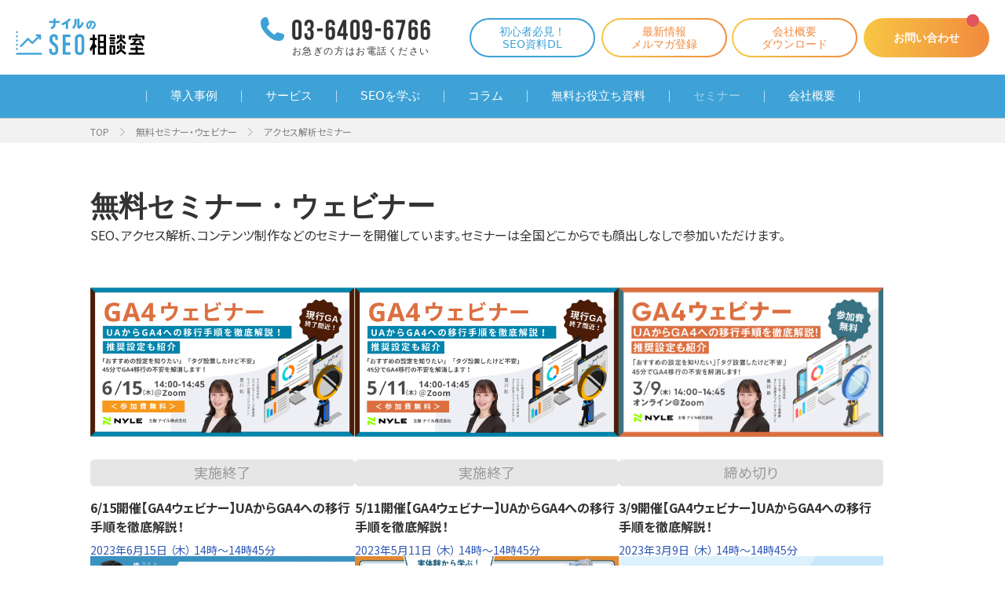

--- FILE ---
content_type: text/html; charset=UTF-8
request_url: https://www.seohacks.net/seminar/analyze/?pagenum=1
body_size: 58370
content:
<!DOCTYPE HTML>
<html lang="ja">

<head>
  <meta charset="utf-8">
  <meta http-equiv="x-ua-compatible" content="ie=edge">
  <meta name="viewport" content="width=device-width, initial-scale=1">
  <meta property="og:image" content="https://www.seohacks.net/ogp_2020.png">
  <meta name="twitter:image" content="https://www.seohacks.net/ogp_2020.png">
      <link rel="shortcut icon" href="/favicon144.ico">
    <link rel="apple-touch-icon" href="https://www.seohacks.net/apple-touch-icon.png">
  <link rel="preconnect" href="https://fonts.googleapis.com">
  <link rel="preconnect" href="https://fonts.gstatic.com" crossorigin>
  <link href="https://fonts.googleapis.com/css2?family=Noto+Sans+JP:wght@400;500;700;900&family=Noto+Serif+JP:wght@400;600&family=Roboto&display=swap" rel="stylesheet">

      <style>.wsbl_facebook_like,.wsbl_hatena_button,.wsbl_pocket{display: none;}</style>
        
  <script src="https://cdn.rawgit.com/google/code-prettify/master/loader/run_prettify.js?skin=sunburst"></script>
  <meta name="google-site-verification" content="KFomHV4hNbmR8GA8dvanwkgGp6WqL6udyg3MA6g0TJg" />

  <meta name='robots' content='index, follow, max-image-preview:large, max-snippet:-1, max-video-preview:-1' />
	<style>img:is([sizes="auto" i], [sizes^="auto," i]) { contain-intrinsic-size: 3000px 1500px }</style>
		    <script>
	        var ajaxurl = "https://www.seohacks.net/cms/wp-admin/admin-ajax.php";
	    </script>
	
	<!-- This site is optimized with the Yoast SEO plugin v24.6 - https://yoast.com/wordpress/plugins/seo/ -->
	<title>アクセス解析セミナー | ナイル株式会社</title>
	<link rel="canonical" href="https://www.seohacks.net/seminar/analyze/" />
	<link rel="next" href="https://www.seohacks.net/seminar/analyze/page/2/" />
	<meta property="og:locale" content="ja_JP" />
	<meta property="og:type" content="website" />
	<meta property="og:url" content="https://www.seohacks.net/seminar/analyze/" />
	<meta property="og:site_name" content="ナイルのSEO相談室" />
	<meta property="og:image" content="https://www.seohacks.net/cms/wp-content/uploads/2020/05/ogp.png" />
	<meta property="og:image:width" content="600" />
	<meta property="og:image:height" content="315" />
	<meta property="og:image:type" content="image/png" />
	<meta name="twitter:card" content="summary_large_image" />
	<script type="application/ld+json" class="yoast-schema-graph">{"@context":"https://schema.org","@graph":[{"@type":"CollectionPage","@id":"https://www.seohacks.net/seminar/analyze/","url":"https://www.seohacks.net/seminar/analyze/","name":"","isPartOf":{"@id":"https://www.seohacks.net/#website"},"primaryImageOfPage":{"@id":"https://www.seohacks.net/seminar/analyze/#primaryimage"},"image":{"@id":"https://www.seohacks.net/seminar/analyze/#primaryimage"},"thumbnailUrl":"https://www.seohacks.net/cms/wp-content/uploads/2023/06/2302_nyle_-A22196.ai-2.png","breadcrumb":{"@id":"https://www.seohacks.net/seminar/analyze/#breadcrumb"},"inLanguage":"ja"},{"@type":"ImageObject","inLanguage":"ja","@id":"https://www.seohacks.net/seminar/analyze/#primaryimage","url":"https://www.seohacks.net/cms/wp-content/uploads/2023/06/2302_nyle_-A22196.ai-2.png","contentUrl":"https://www.seohacks.net/cms/wp-content/uploads/2023/06/2302_nyle_-A22196.ai-2.png","width":1126,"height":634,"caption":"6/15GA4ウェビナー"},{"@type":"BreadcrumbList","@id":"https://www.seohacks.net/seminar/analyze/#breadcrumb","itemListElement":[{"@type":"ListItem","position":1,"name":"ホーム","item":"https://www.seohacks.net/"},{"@type":"ListItem","position":2,"name":"アクセス解析セミナー"}]},{"@type":"WebSite","@id":"https://www.seohacks.net/#website","url":"https://www.seohacks.net/","name":"ナイルのSEO相談室","description":"ナイル株式会社は、単なる上位表示ではない本質的に「検索されるサイト」にするSEOを導き出します。コンサルティングサービス、SEOの考え方や最新情報など、SEO関係者の皆さまに役立つ情報を更新しています。","inLanguage":"ja"}]}</script>
	<!-- / Yoast SEO plugin. -->


<link rel='dns-prefetch' href='//js.hs-scripts.com' />
<link rel="alternate" type="application/rss+xml" title="ナイルのSEO相談室 &raquo; セミナー フィード" href="https://www.seohacks.net/seminar/feed/" />
<link rel='stylesheet' id='wp-block-library-css' href='https://www.seohacks.net/cms/wp-includes/css/dist/block-library/style.min.css?ver=6.7.2' type='text/css' media='all' />
<style id='classic-theme-styles-inline-css' type='text/css'>
/*! This file is auto-generated */
.wp-block-button__link{color:#fff;background-color:#32373c;border-radius:9999px;box-shadow:none;text-decoration:none;padding:calc(.667em + 2px) calc(1.333em + 2px);font-size:1.125em}.wp-block-file__button{background:#32373c;color:#fff;text-decoration:none}
</style>
<style id='global-styles-inline-css' type='text/css'>
:root{--wp--preset--aspect-ratio--square: 1;--wp--preset--aspect-ratio--4-3: 4/3;--wp--preset--aspect-ratio--3-4: 3/4;--wp--preset--aspect-ratio--3-2: 3/2;--wp--preset--aspect-ratio--2-3: 2/3;--wp--preset--aspect-ratio--16-9: 16/9;--wp--preset--aspect-ratio--9-16: 9/16;--wp--preset--color--black: #000000;--wp--preset--color--cyan-bluish-gray: #abb8c3;--wp--preset--color--white: #ffffff;--wp--preset--color--pale-pink: #f78da7;--wp--preset--color--vivid-red: #cf2e2e;--wp--preset--color--luminous-vivid-orange: #ff6900;--wp--preset--color--luminous-vivid-amber: #fcb900;--wp--preset--color--light-green-cyan: #7bdcb5;--wp--preset--color--vivid-green-cyan: #00d084;--wp--preset--color--pale-cyan-blue: #8ed1fc;--wp--preset--color--vivid-cyan-blue: #0693e3;--wp--preset--color--vivid-purple: #9b51e0;--wp--preset--gradient--vivid-cyan-blue-to-vivid-purple: linear-gradient(135deg,rgba(6,147,227,1) 0%,rgb(155,81,224) 100%);--wp--preset--gradient--light-green-cyan-to-vivid-green-cyan: linear-gradient(135deg,rgb(122,220,180) 0%,rgb(0,208,130) 100%);--wp--preset--gradient--luminous-vivid-amber-to-luminous-vivid-orange: linear-gradient(135deg,rgba(252,185,0,1) 0%,rgba(255,105,0,1) 100%);--wp--preset--gradient--luminous-vivid-orange-to-vivid-red: linear-gradient(135deg,rgba(255,105,0,1) 0%,rgb(207,46,46) 100%);--wp--preset--gradient--very-light-gray-to-cyan-bluish-gray: linear-gradient(135deg,rgb(238,238,238) 0%,rgb(169,184,195) 100%);--wp--preset--gradient--cool-to-warm-spectrum: linear-gradient(135deg,rgb(74,234,220) 0%,rgb(151,120,209) 20%,rgb(207,42,186) 40%,rgb(238,44,130) 60%,rgb(251,105,98) 80%,rgb(254,248,76) 100%);--wp--preset--gradient--blush-light-purple: linear-gradient(135deg,rgb(255,206,236) 0%,rgb(152,150,240) 100%);--wp--preset--gradient--blush-bordeaux: linear-gradient(135deg,rgb(254,205,165) 0%,rgb(254,45,45) 50%,rgb(107,0,62) 100%);--wp--preset--gradient--luminous-dusk: linear-gradient(135deg,rgb(255,203,112) 0%,rgb(199,81,192) 50%,rgb(65,88,208) 100%);--wp--preset--gradient--pale-ocean: linear-gradient(135deg,rgb(255,245,203) 0%,rgb(182,227,212) 50%,rgb(51,167,181) 100%);--wp--preset--gradient--electric-grass: linear-gradient(135deg,rgb(202,248,128) 0%,rgb(113,206,126) 100%);--wp--preset--gradient--midnight: linear-gradient(135deg,rgb(2,3,129) 0%,rgb(40,116,252) 100%);--wp--preset--font-size--small: 13px;--wp--preset--font-size--medium: 20px;--wp--preset--font-size--large: 36px;--wp--preset--font-size--x-large: 42px;--wp--preset--spacing--20: 0.44rem;--wp--preset--spacing--30: 0.67rem;--wp--preset--spacing--40: 1rem;--wp--preset--spacing--50: 1.5rem;--wp--preset--spacing--60: 2.25rem;--wp--preset--spacing--70: 3.38rem;--wp--preset--spacing--80: 5.06rem;--wp--preset--shadow--natural: 6px 6px 9px rgba(0, 0, 0, 0.2);--wp--preset--shadow--deep: 12px 12px 50px rgba(0, 0, 0, 0.4);--wp--preset--shadow--sharp: 6px 6px 0px rgba(0, 0, 0, 0.2);--wp--preset--shadow--outlined: 6px 6px 0px -3px rgba(255, 255, 255, 1), 6px 6px rgba(0, 0, 0, 1);--wp--preset--shadow--crisp: 6px 6px 0px rgba(0, 0, 0, 1);}:where(.is-layout-flex){gap: 0.5em;}:where(.is-layout-grid){gap: 0.5em;}body .is-layout-flex{display: flex;}.is-layout-flex{flex-wrap: wrap;align-items: center;}.is-layout-flex > :is(*, div){margin: 0;}body .is-layout-grid{display: grid;}.is-layout-grid > :is(*, div){margin: 0;}:where(.wp-block-columns.is-layout-flex){gap: 2em;}:where(.wp-block-columns.is-layout-grid){gap: 2em;}:where(.wp-block-post-template.is-layout-flex){gap: 1.25em;}:where(.wp-block-post-template.is-layout-grid){gap: 1.25em;}.has-black-color{color: var(--wp--preset--color--black) !important;}.has-cyan-bluish-gray-color{color: var(--wp--preset--color--cyan-bluish-gray) !important;}.has-white-color{color: var(--wp--preset--color--white) !important;}.has-pale-pink-color{color: var(--wp--preset--color--pale-pink) !important;}.has-vivid-red-color{color: var(--wp--preset--color--vivid-red) !important;}.has-luminous-vivid-orange-color{color: var(--wp--preset--color--luminous-vivid-orange) !important;}.has-luminous-vivid-amber-color{color: var(--wp--preset--color--luminous-vivid-amber) !important;}.has-light-green-cyan-color{color: var(--wp--preset--color--light-green-cyan) !important;}.has-vivid-green-cyan-color{color: var(--wp--preset--color--vivid-green-cyan) !important;}.has-pale-cyan-blue-color{color: var(--wp--preset--color--pale-cyan-blue) !important;}.has-vivid-cyan-blue-color{color: var(--wp--preset--color--vivid-cyan-blue) !important;}.has-vivid-purple-color{color: var(--wp--preset--color--vivid-purple) !important;}.has-black-background-color{background-color: var(--wp--preset--color--black) !important;}.has-cyan-bluish-gray-background-color{background-color: var(--wp--preset--color--cyan-bluish-gray) !important;}.has-white-background-color{background-color: var(--wp--preset--color--white) !important;}.has-pale-pink-background-color{background-color: var(--wp--preset--color--pale-pink) !important;}.has-vivid-red-background-color{background-color: var(--wp--preset--color--vivid-red) !important;}.has-luminous-vivid-orange-background-color{background-color: var(--wp--preset--color--luminous-vivid-orange) !important;}.has-luminous-vivid-amber-background-color{background-color: var(--wp--preset--color--luminous-vivid-amber) !important;}.has-light-green-cyan-background-color{background-color: var(--wp--preset--color--light-green-cyan) !important;}.has-vivid-green-cyan-background-color{background-color: var(--wp--preset--color--vivid-green-cyan) !important;}.has-pale-cyan-blue-background-color{background-color: var(--wp--preset--color--pale-cyan-blue) !important;}.has-vivid-cyan-blue-background-color{background-color: var(--wp--preset--color--vivid-cyan-blue) !important;}.has-vivid-purple-background-color{background-color: var(--wp--preset--color--vivid-purple) !important;}.has-black-border-color{border-color: var(--wp--preset--color--black) !important;}.has-cyan-bluish-gray-border-color{border-color: var(--wp--preset--color--cyan-bluish-gray) !important;}.has-white-border-color{border-color: var(--wp--preset--color--white) !important;}.has-pale-pink-border-color{border-color: var(--wp--preset--color--pale-pink) !important;}.has-vivid-red-border-color{border-color: var(--wp--preset--color--vivid-red) !important;}.has-luminous-vivid-orange-border-color{border-color: var(--wp--preset--color--luminous-vivid-orange) !important;}.has-luminous-vivid-amber-border-color{border-color: var(--wp--preset--color--luminous-vivid-amber) !important;}.has-light-green-cyan-border-color{border-color: var(--wp--preset--color--light-green-cyan) !important;}.has-vivid-green-cyan-border-color{border-color: var(--wp--preset--color--vivid-green-cyan) !important;}.has-pale-cyan-blue-border-color{border-color: var(--wp--preset--color--pale-cyan-blue) !important;}.has-vivid-cyan-blue-border-color{border-color: var(--wp--preset--color--vivid-cyan-blue) !important;}.has-vivid-purple-border-color{border-color: var(--wp--preset--color--vivid-purple) !important;}.has-vivid-cyan-blue-to-vivid-purple-gradient-background{background: var(--wp--preset--gradient--vivid-cyan-blue-to-vivid-purple) !important;}.has-light-green-cyan-to-vivid-green-cyan-gradient-background{background: var(--wp--preset--gradient--light-green-cyan-to-vivid-green-cyan) !important;}.has-luminous-vivid-amber-to-luminous-vivid-orange-gradient-background{background: var(--wp--preset--gradient--luminous-vivid-amber-to-luminous-vivid-orange) !important;}.has-luminous-vivid-orange-to-vivid-red-gradient-background{background: var(--wp--preset--gradient--luminous-vivid-orange-to-vivid-red) !important;}.has-very-light-gray-to-cyan-bluish-gray-gradient-background{background: var(--wp--preset--gradient--very-light-gray-to-cyan-bluish-gray) !important;}.has-cool-to-warm-spectrum-gradient-background{background: var(--wp--preset--gradient--cool-to-warm-spectrum) !important;}.has-blush-light-purple-gradient-background{background: var(--wp--preset--gradient--blush-light-purple) !important;}.has-blush-bordeaux-gradient-background{background: var(--wp--preset--gradient--blush-bordeaux) !important;}.has-luminous-dusk-gradient-background{background: var(--wp--preset--gradient--luminous-dusk) !important;}.has-pale-ocean-gradient-background{background: var(--wp--preset--gradient--pale-ocean) !important;}.has-electric-grass-gradient-background{background: var(--wp--preset--gradient--electric-grass) !important;}.has-midnight-gradient-background{background: var(--wp--preset--gradient--midnight) !important;}.has-small-font-size{font-size: var(--wp--preset--font-size--small) !important;}.has-medium-font-size{font-size: var(--wp--preset--font-size--medium) !important;}.has-large-font-size{font-size: var(--wp--preset--font-size--large) !important;}.has-x-large-font-size{font-size: var(--wp--preset--font-size--x-large) !important;}
:where(.wp-block-post-template.is-layout-flex){gap: 1.25em;}:where(.wp-block-post-template.is-layout-grid){gap: 1.25em;}
:where(.wp-block-columns.is-layout-flex){gap: 2em;}:where(.wp-block-columns.is-layout-grid){gap: 2em;}
:root :where(.wp-block-pullquote){font-size: 1.5em;line-height: 1.6;}
</style>
<link rel='stylesheet' id='pz-linkcard-css-css' href='//www.seohacks.net/cms/wp-content/uploads/pz-linkcard/style/style.css?ver=2.5.6.4.11' type='text/css' media='all' />
<link rel='stylesheet' id='toc-screen-css' href='https://www.seohacks.net/cms/wp-content/plugins/table-of-contents-plus/screen.min.css?ver=2411.1' type='text/css' media='all' />
<style id='toc-screen-inline-css' type='text/css'>
div#toc_container {width: 100%;}div#toc_container ul li {font-size: 100%;}
</style>
<link rel='stylesheet' id='wp-mcm-styles-css' href='https://www.seohacks.net/cms/wp-content/plugins/wp-media-category-management/css/wp-mcm-styles.css?ver=2.4.1.1' type='text/css' media='all' />
<link rel='stylesheet' id='main-style-css' href='https://www.seohacks.net/cms/wp-content/themes/uideal/css/seo-soudanshitu.css?ver=210714' type='text/css' media='all' />
<link rel='stylesheet' id='main-style3-css' href='https://www.seohacks.net/cms/wp-content/themes/uideal/css/seo-soudanshitu02.css?ver=210212' type='text/css' media='all' />
<link rel='stylesheet' id='main-style2-css' href='https://www.seohacks.net/cms/wp-content/themes/uideal/css/seo-blog.css?ver=210212' type='text/css' media='all' />
<link rel='stylesheet' id='yesno_style-css' href='https://www.seohacks.net/cms/wp-content/plugins/yesno/css/style.css?ver=1.0.12' type='text/css' media='all' />
<link rel="https://api.w.org/" href="https://www.seohacks.net/wp-json/" /><link rel="EditURI" type="application/rsd+xml" title="RSD" href="https://www.seohacks.net/cms/xmlrpc.php?rsd" />
<meta name="generator" content="WordPress 6.7.2" />
			<!-- DO NOT COPY THIS SNIPPET! Start of Page Analytics Tracking for HubSpot WordPress plugin v11.2.0-->
			<script class="hsq-set-content-id" data-content-id="listing-page">
				var _hsq = _hsq || [];
				_hsq.push(["setContentType", "listing-page"]);
			</script>
			<!-- DO NOT COPY THIS SNIPPET! End of Page Analytics Tracking for HubSpot WordPress plugin -->
			</head>

<body class="" 
      data-current-taxonomy="">

  <script>
window.fbAsyncInit = function(){
  FB.init({
    appId: "714455408582470",
    version: 'v2.8',
    status: true,
    xfbml: true
  });
};
</script>
  <div id="fb-root"></div>
<script>(function(d, s, id) {
  var js, fjs = d.getElementsByTagName(s)[0];
  if (d.getElementById(id)) return;
  js = d.createElement(s); js.id = id; js.async = true;
  js.src = "//connect.facebook.net/ja_JP/sdk.js#xfbml=1&version=v2.7&appId";
  fjs.parentNode.insertBefore(js, fjs);
}(document, 'script', 'facebook-jssdk'));</script>
<script>dataLayer=[{}];</script>
<noscript><iframe src="https://www.googletagmanager.com/ns.html?id=GTM-PWSS&gtm_auth=Hhz5yuVyyoYjhf5q-i1O3Q&gtm_preview=env-35&gtm_cookies_win=x" height="0" width="0" style="display:none;visibility:hidden"></iframe></noscript>
<script>(function(w,d,s,l,i){w[l]=w[l]||[];w[l].push({'gtm.start':new Date().getTime(),event:'gtm.js'});var f=d.getElementsByTagName(s)[0],
j=d.createElement(s),dl=l!='dataLayer'?'&l='+l:'';j.async=true;j.src=
'https://www.googletagmanager.com/gtm.js?id='+i+dl+ '&gtm_auth=Hhz5yuVyyoYjhf5q-i1O3Q&gtm_preview=env-35&gtm_cookies_win=x';f.parentNode.insertBefore(j,f);
})(window,document,'script','dataLayer','GTM-PWSS');</script>


      <div class="l-root-container" id="js-page-top">
          <header class="l-header " id="js-header">
      <div class="l-header__inner">
                  <div class="l-header__logo">
                          <a href="https://www.seohacks.net/" class="l-header__seohacks-logo">
                <img src="/common/img/blog_top_logo-color.png" alt="ナイルのSEO相談室" height="45" width="157" />
              </a>
                      </div>
        <div class="l-header__rightbtn">
          <div class="nav_featured type-tel pc">
            <a href="https://www.seohacks.net/contact-form/?click=tel">
              <span class="ico_area"><img src="/img/common/img_headtel.png" alt="" width="30" height="30"></span>
              <span class="text_area">
                <span class="num"><img src="/img/common/txt_headtel.png" alt="03-6409-6760"></span>
                <span class="tel_text">お急ぎの方はお電話ください</span>
              </span>
            </a>
          </div>
          <div class="nav_featured type-tel sp">
            <a href="tel:03-6409-6760">
              <span class="ico_area"><img src="/img/common/img_headtel.png" alt=""></span>
              <span class="text_area">
                <span class="num"><img src="/img/common/txt_headtel.png" alt="03-6409-6760"></span>
                <span class="tel_text">お急ぎの方はお電話ください</span>
              </span>
            </a>
          </div>
          <ul class="head_btnlist">
            <li class="nav_featured type-ebook"><a href="https://www.seohacks.net/ebook/8257/?click=header">初心者必見！<br class="pc_only">SEO資料DL</a></li>
            <li class="nav_featured type-contact"><a href="https://www.seohacks.net/mail-magazine/?click=header">最新情報<br>メルマガ登録</a></li>
            <li class="nav_featured type-contact"><a href="https://www.seohacks.net/ebook/15940/?click=header">会社概要<br class="pc_only">ダウンロード</a></li>
            <li class="nav_featured type-inquiry"><a href="https://www.seohacks.net/contact-form/?click=header">お問い合わせ</a></li>
          </ul> 
        </div>
        <div class="l-header__icon" id="js-modal-nav-icon">
          <div class="l-header__line" id="js-modal-icon-line"></div>
        </div>
      </div>
      <div class="l-header__inner bottom">
        <nav class="l-header__nav">
          <ul class="l-header__global-nav js-global-nav">
            <li class="">
              <a href="https://www.seohacks.net/case/">導入事例</a>
            </li>
            <li class="type-open">
              <a href="https://www.seohacks.net/service/">サービス</a>
              <ul class="l-header__inner-nav-lv01">
                <li>
                  <a href="https://www.seohacks.net/service/seo-consulting/">SEOコンサルティング</a>
                  <ul class="l-header__inner-nav-lv02">
                    <li><a href="https://www.seohacks.net/service/llmo-consulting/">LLMOコンサルティング</a></li>
                    <li><a href="https://www.seohacks.net/service/inhouse-seo/">SEO内製化支援</a></li>
                    <li><a href="https://www.seohacks.net/service/seo-training/">SEO研修</a></li>
                  </ul>
                </li>
                <li>
                  <a href="https://www.seohacks.net/service/content-marketing-production/">SEO記事・コンテンツ制作代行サービス</a>
                  <ul class="l-header__inner-nav-lv02">
                    <li><a href="https://www.seohacks.net/service/owned-media/">オウンドメディア運用代行</a></li>
                    <li><a href="https://www.seohacks.net/service/white-paper/">ホワイトペーパー制作</a></li>
                  </ul>
                </li>
                <li>
                  <a href="https://www.seohacks.net/service/web-site-analysis/">コンバージョン改善・サイト分析サービス</a>
                </li>
                <li>
                  <a href="https://www.seohacks.net/service/renewal/">サイトリニューアル支援</a>
                </li>
                <li>
                  <a href="https://www.seohacks.net/service/ad-consulting/">広告運用代行</a>
                </li>
                <li>
                  <a href="https://www.seohacks.net/service/btob-marketing/">BtoBマーケティングコンサルティング</a>
                  <ul class="l-header__inner-nav-lv02">
                    <li><a href="https://www.seohacks.net/service/leadnurturing/">ナーチャリング支援</a></li>
                    <li><a href="https://www.seohacks.net/service/hubspot/">HubSpot導入支援</a></li>
                  </ul>
                </li>
              </ul>
            </li>
            <li class="">
              <a href="https://www.seohacks.net/blog/">SEOを学ぶ</a>
            </li>
            <li class="">
              <a href="https://www.seohacks.net/column/">コラム</a>
            </li>
            <li class="w130 ">
              <a href="https://www.seohacks.net/ebook/">無料お役立ち資料</a>
            </li>
            <li class=" is-current">
              <a href="https://www.seohacks.net/seminar/">セミナー</a>
            </li>
            <li class="">
              <a href="https://www.seohacks.net/company/profile/">会社概要</a>
            </li>
            <li class="sp-only ">
              <a href="https://www.seohacks.net/ebook/4377_form/?click=header&type=button1">SEO資料ダウンロード</a>
            </li>
            <li class="sp-only ">
              <a href="https://www.seohacks.net/inquiry/?click=header">お問い合わせ</a>
            </li>
          </ul>
        </nav>
      </div>
    </header>
  <div id="js-modal-nav-container"></div>
<div class="l-content-container">
  <nav class="l-crumb">
    <ul class="l-crumb__inner">
      <li class="l-crumb__list">
        <a href="https://www.seohacks.net/">TOP</a>
      </li>
              <li class="l-crumb__list">
          <a href="https://www.seohacks.net/seminar/">無料セミナー・ウェビナー</a>
        </li>
        <li class="l-crumb__list">アクセス解析セミナー</li>
          </ul>
  </nav>
  <div class="l-single-container l-single-container--type_index">
    <div class="c-page-heading-module">
              <h1 class="c-page-heading-module__title">無料セミナー・ウェビナー</h1>
        <p class="c-page-heading-module__lead-text">SEO、アクセス解析、コンテンツ制作などのセミナーを開催しています。セミナーは全国どこからでも顔出しなしで参加いただけます。</p>
          </div>
          <ul class="c-seminar-index-flexcontent js-line-height">
                  <li class="c-seminar-index-panel">
            <a href="https://www.seohacks.net/seminar/analyze/19050/" class="c-seminar-index-panel__link">
              <div class="c-seminar-index-thumbnail">
                                  <img src="https://www.seohacks.net/cms/wp-content/uploads/2023/06/2302_nyle_-A22196.ai-2.png" alt="6/15開催【GA4ウェビナー】UAからGA4への移行手順を徹底解説！">
                              </div>
              <div class="c-seminar-index-panel__state c-seminar-index-panel__state--is_end">実施終了</div>
              <div class="c-seminar-index-panel__body js-line-height__child">
                <div class="c-seminar-index-panel__body-inner">
                  <div class="c-seminar-index-panel__title">6/15開催【GA4ウェビナー】UAからGA4への移行手順を徹底解説！</div>
                  <div class="match-height">
                    <div class="c-seminar-index-panel__date">
                      <span class="c-seminar-index-panel__num">2023年6月15日</span>
                      （木）                                               14時～14時45分                                          </div>
                                                          </div>
                </div>
              </div>
            </a>
          </li>
                  <li class="c-seminar-index-panel">
            <a href="https://www.seohacks.net/seminar/analyze/18688/" class="c-seminar-index-panel__link">
              <div class="c-seminar-index-thumbnail">
                                  <img src="https://www.seohacks.net/cms/wp-content/uploads/2023/04/a7a295c0663afd430f3c5a86d5ee0149.png" alt="5/11開催【GA4ウェビナー】UAからGA4への移行手順を徹底解説！">
                              </div>
              <div class="c-seminar-index-panel__state c-seminar-index-panel__state--is_end">実施終了</div>
              <div class="c-seminar-index-panel__body js-line-height__child">
                <div class="c-seminar-index-panel__body-inner">
                  <div class="c-seminar-index-panel__title">5/11開催【GA4ウェビナー】UAからGA4への移行手順を徹底解説！</div>
                  <div class="match-height">
                    <div class="c-seminar-index-panel__date">
                      <span class="c-seminar-index-panel__num">2023年5月11日</span>
                      （木）                                               14時～14時45分                                          </div>
                                                          </div>
                </div>
              </div>
            </a>
          </li>
                  <li class="c-seminar-index-panel">
            <a href="https://www.seohacks.net/seminar/analyze/17792/" class="c-seminar-index-panel__link">
              <div class="c-seminar-index-thumbnail">
                                  <img src="https://www.seohacks.net/cms/wp-content/uploads/2023/02/4e7771057efa3c84c74347fc5cc51cf7.jpg" alt="3/9開催【GA4ウェビナー】UAからGA4への移行手順を徹底解説！">
                              </div>
              <div class="c-seminar-index-panel__state c-seminar-index-panel__state--is_end">締め切り</div>
              <div class="c-seminar-index-panel__body js-line-height__child">
                <div class="c-seminar-index-panel__body-inner">
                  <div class="c-seminar-index-panel__title">3/9開催【GA4ウェビナー】UAからGA4への移行手順を徹底解説！</div>
                  <div class="match-height">
                    <div class="c-seminar-index-panel__date">
                      <span class="c-seminar-index-panel__num">2023年3月9日</span>
                      （木）                                               14時～14時45分                                          </div>
                                                          </div>
                </div>
              </div>
            </a>
          </li>
                  <li class="c-seminar-index-panel">
            <a href="https://www.seohacks.net/seminar/seo/17711/" class="c-seminar-index-panel__link">
              <div class="c-seminar-index-thumbnail">
                                  <img src="https://www.seohacks.net/cms/wp-content/uploads/2023/02/caa3d07eae8af44f8728cd070232ec25.png" alt="【2/28開催】集客＋CVに効果が出た施策10個教えます！施策大公開ウェビナー">
                              </div>
              <div class="c-seminar-index-panel__state c-seminar-index-panel__state--is_end">実施終了</div>
              <div class="c-seminar-index-panel__body js-line-height__child">
                <div class="c-seminar-index-panel__body-inner">
                  <div class="c-seminar-index-panel__title">【2/28開催】集客＋CVに効果が出た施策10個教えます！施策大公開ウェビナー</div>
                  <div class="match-height">
                    <div class="c-seminar-index-panel__date">
                      <span class="c-seminar-index-panel__num">2023年2月28日</span>
                      （火）                                               14時～14時45分                                          </div>
                                                          </div>
                </div>
              </div>
            </a>
          </li>
                  <li class="c-seminar-index-panel">
            <a href="https://www.seohacks.net/seminar/seo/16638/" class="c-seminar-index-panel__link">
              <div class="c-seminar-index-thumbnail">
                                  <img src="https://www.seohacks.net/cms/wp-content/uploads/2022/11/4a5d06b91ee7297642d92d160fdfc770.png" alt="「ひとりマーケター成果を出す仕事術」出版記念オンライン共催イベント">
                              </div>
              <div class="c-seminar-index-panel__state c-seminar-index-panel__state--is_end">実施終了</div>
              <div class="c-seminar-index-panel__body js-line-height__child">
                <div class="c-seminar-index-panel__body-inner">
                  <div class="c-seminar-index-panel__title">「ひとりマーケター成果を出す仕事術」出版記念オンライン共催イベント</div>
                  <div class="match-height">
                    <div class="c-seminar-index-panel__date">
                      <span class="c-seminar-index-panel__num">2022年12月6日</span>
                      （火）                                               14時～15時                                          </div>
                                                          </div>
                </div>
              </div>
            </a>
          </li>
                  <li class="c-seminar-index-panel">
            <a href="https://www.seohacks.net/seminar/seo/16661/" class="c-seminar-index-panel__link">
              <div class="c-seminar-index-thumbnail">
                                  <img src="https://www.seohacks.net/cms/wp-content/uploads/2022/11/a61d0b719612c0eb2c48e288a58df0ed.png" alt="11/29開催 初心者向けBtoBサイト改善ウェビナー">
                              </div>
              <div class="c-seminar-index-panel__state c-seminar-index-panel__state--is_end">実施終了</div>
              <div class="c-seminar-index-panel__body js-line-height__child">
                <div class="c-seminar-index-panel__body-inner">
                  <div class="c-seminar-index-panel__title">11/29開催 初心者向けBtoBサイト改善ウェビナー</div>
                  <div class="match-height">
                    <div class="c-seminar-index-panel__date">
                      <span class="c-seminar-index-panel__num">2022年11月29日</span>
                      （火）                                               14時～14時30分                                          </div>
                                                          </div>
                </div>
              </div>
            </a>
          </li>
                  <li class="c-seminar-index-panel">
            <a href="https://www.seohacks.net/seminar/seo/16639/" class="c-seminar-index-panel__link">
              <div class="c-seminar-index-thumbnail">
                                  <img src="https://www.seohacks.net/cms/wp-content/uploads/2022/11/f69d63a65cf38ea1c42e18c3ad8e726c.png" alt="11/22開催 「失敗しない！」サイトリニューアルウェビナー">
                              </div>
              <div class="c-seminar-index-panel__state c-seminar-index-panel__state--is_end">実施終了</div>
              <div class="c-seminar-index-panel__body js-line-height__child">
                <div class="c-seminar-index-panel__body-inner">
                  <div class="c-seminar-index-panel__title">11/22開催 「失敗しない！」サイトリニューアルウェビナー</div>
                  <div class="match-height">
                    <div class="c-seminar-index-panel__date">
                      <span class="c-seminar-index-panel__num">2022年11月22日</span>
                      （火）                                               14時～14時30分                                          </div>
                                                          </div>
                </div>
              </div>
            </a>
          </li>
                  <li class="c-seminar-index-panel">
            <a href="https://www.seohacks.net/seminar/analyze/16181/" class="c-seminar-index-panel__link">
              <div class="c-seminar-index-thumbnail">
                                  <img src="https://www.seohacks.net/cms/wp-content/uploads/2022/10/4e7771057efa3c84c74347fc5cc51cf7.png" alt="10/27開催　30分でサクッと分かる！Googleアナリティクス4(GA4)ウェビナー">
                              </div>
              <div class="c-seminar-index-panel__state c-seminar-index-panel__state--is_end">実施終了</div>
              <div class="c-seminar-index-panel__body js-line-height__child">
                <div class="c-seminar-index-panel__body-inner">
                  <div class="c-seminar-index-panel__title">10/27開催　30分でサクッと分かる！Googleアナリティクス4(GA4)ウェビナー</div>
                  <div class="match-height">
                    <div class="c-seminar-index-panel__date">
                      <span class="c-seminar-index-panel__num">2022年10月27日</span>
                      （木）                                               14時～14時30分                                          </div>
                                                          </div>
                </div>
              </div>
            </a>
          </li>
                  <li class="c-seminar-index-panel">
            <a href="https://www.seohacks.net/seminar/seo/15838/" class="c-seminar-index-panel__link">
              <div class="c-seminar-index-thumbnail">
                                  <img src="https://www.seohacks.net/cms/wp-content/uploads/2022/02/107b0ed13a3ef17971740c16398f7c6c.jpg" alt="9/14開催 「失敗しない！」サイトリニューアルウェビナー">
                              </div>
              <div class="c-seminar-index-panel__state c-seminar-index-panel__state--is_end">実施終了</div>
              <div class="c-seminar-index-panel__body js-line-height__child">
                <div class="c-seminar-index-panel__body-inner">
                  <div class="c-seminar-index-panel__title">9/14開催 「失敗しない！」サイトリニューアルウェビナー</div>
                  <div class="match-height">
                    <div class="c-seminar-index-panel__date">
                      <span class="c-seminar-index-panel__num">2022年9月14日</span>
                      （水）                                               15時～15時30分                                          </div>
                                                          </div>
                </div>
              </div>
            </a>
          </li>
                  <li class="c-seminar-index-panel">
            <a href="https://www.seohacks.net/seminar/analyze/15498/" class="c-seminar-index-panel__link">
              <div class="c-seminar-index-thumbnail">
                                  <img src="https://www.seohacks.net/cms/wp-content/uploads/2022/08/03ecce7e3034051b2a580626d236ab4e.png" alt="8/31開催　30分でサクッと分かる！Googleアナリティクス4(GA4)ウェビナー">
                              </div>
              <div class="c-seminar-index-panel__state c-seminar-index-panel__state--is_end">実施終了</div>
              <div class="c-seminar-index-panel__body js-line-height__child">
                <div class="c-seminar-index-panel__body-inner">
                  <div class="c-seminar-index-panel__title">8/31開催　30分でサクッと分かる！Googleアナリティクス4(GA4)ウェビナー</div>
                  <div class="match-height">
                    <div class="c-seminar-index-panel__date">
                      <span class="c-seminar-index-panel__num">2022年8月31日</span>
                      （水）                                               14時～14時30分                                          </div>
                                                          </div>
                </div>
              </div>
            </a>
          </li>
                  <li class="c-seminar-index-panel">
            <a href="https://www.seohacks.net/seminar/analyze/14744/" class="c-seminar-index-panel__link">
              <div class="c-seminar-index-thumbnail">
                                  <img src="https://www.seohacks.net/cms/wp-content/uploads/2022/07/70d812099d993877fe79cfc56d32a1aa.png" alt="7/27開催　30分でサクッと分かる！Googleアナリティクス4(GA4)ウェビナー">
                              </div>
              <div class="c-seminar-index-panel__state c-seminar-index-panel__state--is_end">実施終了</div>
              <div class="c-seminar-index-panel__body js-line-height__child">
                <div class="c-seminar-index-panel__body-inner">
                  <div class="c-seminar-index-panel__title">7/27開催　30分でサクッと分かる！Googleアナリティクス4(GA4)ウェビナー</div>
                  <div class="match-height">
                    <div class="c-seminar-index-panel__date">
                      <span class="c-seminar-index-panel__num">2022年7月27日</span>
                      （水）                                               14時～14時30分                                          </div>
                                                          </div>
                </div>
              </div>
            </a>
          </li>
                  <li class="c-seminar-index-panel">
            <a href="https://www.seohacks.net/seminar/analyze/14161/" class="c-seminar-index-panel__link">
              <div class="c-seminar-index-thumbnail">
                                  <img src="https://www.seohacks.net/cms/wp-content/uploads/2022/05/d6cecc571083db7a55b58e288c229ec7.jpg" alt="6/8開催　30分でサクッと分かる！Googleアナリティクス4(GA4)ウェビナー">
                              </div>
              <div class="c-seminar-index-panel__state c-seminar-index-panel__state--is_end">実施終了</div>
              <div class="c-seminar-index-panel__body js-line-height__child">
                <div class="c-seminar-index-panel__body-inner">
                  <div class="c-seminar-index-panel__title">6/8開催　30分でサクッと分かる！Googleアナリティクス4(GA4)ウェビナー</div>
                  <div class="match-height">
                    <div class="c-seminar-index-panel__date">
                      <span class="c-seminar-index-panel__num">2022年6月8日</span>
                      （水）                                               16時～16時30分                                          </div>
                                                          </div>
                </div>
              </div>
            </a>
          </li>
                  <li class="c-seminar-index-panel">
            <a href="https://www.seohacks.net/seminar/analyze/13150/" class="c-seminar-index-panel__link">
              <div class="c-seminar-index-thumbnail">
                                  <img src="https://www.seohacks.net/cms/wp-content/uploads/2022/03/307658f9b8c38fa0b6c8915e19195549.jpg" alt="4/13開催　30分でサクッと分かる！Googleアナリティクス4(GA4)ウェビナー">
                              </div>
              <div class="c-seminar-index-panel__state c-seminar-index-panel__state--is_end">実施終了</div>
              <div class="c-seminar-index-panel__body js-line-height__child">
                <div class="c-seminar-index-panel__body-inner">
                  <div class="c-seminar-index-panel__title">4/13開催　30分でサクッと分かる！Googleアナリティクス4(GA4)ウェビナー</div>
                  <div class="match-height">
                    <div class="c-seminar-index-panel__date">
                      <span class="c-seminar-index-panel__num">2022年4月13日</span>
                      （水）                                               15時～15時30分                                          </div>
                                                          </div>
                </div>
              </div>
            </a>
          </li>
                  <li class="c-seminar-index-panel">
            <a href="https://www.seohacks.net/seminar/analyze/13239/" class="c-seminar-index-panel__link">
              <div class="c-seminar-index-thumbnail">
                                  <img src="https://www.seohacks.net/cms/wp-content/uploads/2022/04/BANNER_OL-0518_2-2.jpg" alt="5/18開催　30分でサクッと分かる！Googleアナリティクス4(GA4)ウェビナー">
                              </div>
              <div class="c-seminar-index-panel__state c-seminar-index-panel__state--is_end">実施終了</div>
              <div class="c-seminar-index-panel__body js-line-height__child">
                <div class="c-seminar-index-panel__body-inner">
                  <div class="c-seminar-index-panel__title">5/18開催　30分でサクッと分かる！Googleアナリティクス4(GA4)ウェビナー</div>
                  <div class="match-height">
                    <div class="c-seminar-index-panel__date">
                      <span class="c-seminar-index-panel__num">2022年5月18日</span>
                      （水）                                               15時～15時30分                                          </div>
                                                          </div>
                </div>
              </div>
            </a>
          </li>
                  <li class="c-seminar-index-panel">
            <a href="https://www.seohacks.net/seminar/seo/12708/" class="c-seminar-index-panel__link">
              <div class="c-seminar-index-thumbnail">
                                  <img src="https://www.seohacks.net/cms/wp-content/uploads/2022/02/a34f46a839f7c5389a3c66ad7d8dcfc9.png" alt="3/24開催 サイトリニューアルするか迷ったら聞くウェビナー">
                              </div>
              <div class="c-seminar-index-panel__state c-seminar-index-panel__state--is_end">実施終了</div>
              <div class="c-seminar-index-panel__body js-line-height__child">
                <div class="c-seminar-index-panel__body-inner">
                  <div class="c-seminar-index-panel__title">3/24開催 サイトリニューアルするか迷ったら聞くウェビナー</div>
                  <div class="match-height">
                    <div class="c-seminar-index-panel__date">
                      <span class="c-seminar-index-panel__num">2022年3月24日</span>
                      （木）                                               14時～14時30分                                          </div>
                                                          </div>
                </div>
              </div>
            </a>
          </li>
              </ul>
    <div class="c-content-block">
<nav class="c-pagination-module-01 c-pagination-module-01--none_sub-column">
  <ul class="c-pagination-module-01__inner">
    <li class="c-pagination-module-01__list c-pagination-module-01__list--type_box is-current">
      <a href="./?pagenum=1">1</a>
    </li>
    <li class="c-pagination-module-01__list c-pagination-module-01__list--type_box">
      <a href="./?pagenum=2">2</a>
    </li>
    <li class="c-pagination-module-01__list c-pagination-module-01__list--type_box">
      <a href="./?pagenum=3">3</a>
    </li>
    <li class="c-pagination-module-01__list c-pagination-module-01__list--type_text c-pagination-module-01__list--type_next">
      <a href="./?pagenum=2">&gt;&gt;</a>
    </li>
  </ul>
</nav>
</div>
<section class="c-terms-module">
  <h2 class="c-terms-module__title">カテゴリー</h2>
    <ul class="c-terms-module__term c-terms-module__term--type_cate">
        <li>
      <a href="https://www.seohacks.net/seminar/chatgpt/">ChatGPT（18）</a>
    </li>
        <li>
      <a href="https://www.seohacks.net/seminar/seo/">SEOセミナー（180）</a>
    </li>
        <li>
      <a href="https://www.seohacks.net/seminar/analyze/">アクセス解析セミナー（40）</a>
    </li>
        <li>
      <a href="https://www.seohacks.net/seminar/contents/">コンテンツマーケティング・制作セミナー（41）</a>
    </li>
        <li>
      <a href="https://www.seohacks.net/seminar/marketing/">マーケティング（57）</a>
    </li>
        <li>
      <a href="https://www.seohacks.net/seminar/usability/">ユーザビリティセミナー（9）</a>
    </li>
      </ul>
    </section>
  </div>
  <!-- <section class="c-common-contact-module">
  <div class="cta_bottom">
    <div class="cta_bottom_wrap">
      <ul>
        <li>
          <a href="/ebook/">
            <div class="text-area">
              <h2 class="cta_bottom_title cta_bottom_doc"><span class="cta_bottom_title_wrap"><span>お役立ち資料</span><span>ダウンロード</span></span><span class="cta_bottom_doc-icon">無料</span></h2>
              <p>会社紹介資料・事例集からSEOのお役立ち資料まで無料でダウンロードできます。</p>
            </div>

            <div class="btn-view-all">
              <div class="btn-view-all-text">
                <div class="btn-view-all-text_wrap">
                  <span>お役立ち資料を</span><span>ダウンロードする</span>
                </div>
              </div>
            </div>
          </a>
        </li>
        <li>
          <a href="/mail-magazine/">
            <div class="text-area">
              <h2 class="cta_bottom_title cta_bottom_mail"><span class="cta_bottom_title_wrap"><span>メールマガジン</span><span>登録</span></span></h2>
              <p>SEO・コンテンツマーケティングを中心にWeb戦略に役立つ情報を無料で週一回お届けします。</p>
            </div>

            <div class="btn-view-all">
              <div class="btn-view-all-text">
                <div class="btn-view-all-text_wrap">
                  <span>メールマガジンを</span><span>購読する</span>
                </div>
              </div>
            </div>
          </a>
        </li>
      </ul>
    </div>
  </div>
  <div class="c-common-contact-module__body bg_gray">
    <h2 class="c-common-contact-module__title title_b">Webサイト分析・ユーザー調査でお困りの際にはぜひお気軽にご相談ください</h2>
    <div class="">

        <a href="https://www.seohacks.net/contact-form/" class="btn-contact">
          <div class="btn-contact-text">
          無料で相談する
          </div>
        </a>

    </div>
  </div>
  </section> -->
<div class="l-common-pagetop-link" id="js-page-top-link">
  <a href="#js-page-top">
    <span>ページの先頭に戻る</span>
  </a>
</div>
</div>

<div class="foot_cvaWrap">
  <div class="foot_inner">
    <p class="cva_text">もっと効果的な集客施策<br class="sp">してみませんか？</p>
    <div class="btn_2col">
      <div class="btn_contact">
        <a href="https://www.seohacks.net/contact-form/?click=atf">無料で相談してみる</a>
      </div>
      <div class="btn_download">
        <a href="https://www.seohacks.net/ebook/15940/">会社概要ダウンロード</a>
      </div>
    </div>
    <div class="mail_area">
      <p class="mail_text">Web戦略の情報を<br class="sp">定期的に受け取りたい方 </p>
      <div class="btn_mail">
        <a href="https://www.seohacks.net/mail-magazine/">メールマガジンを登録する</a>
      </div>
    </div>
  </div>
</div>
<div class="foot_press">
  <p>取材・メディア掲載に関するお問い合わせは、<a href="https://www.seohacks.net/press/">こちら</a>からお問い合わせください。</p>
</div>

<footer class="l-footer">
  <div class="l-footer__inner">
		    <div class="l-footer__column-container">
      <ul class="l-footer__column l-footer__column--num-01">
        <li>
          <ul class="l-footer__column l-footer__column--num-03">
            <li><a href="https://www.seohacks.net/">TOP</a></li>
          </ul>
        </li>
      </ul>

      <ul class="l-footer__column l-footer__column--num-02">
        <li>
          <a href="https://www.seohacks.net/service/">サービス</a>
          <div class="l-footer__inner-wrap">
            <ul class="l-footer__inner-column l-footer__inner-column--num-01">
              <li><a href="https://www.seohacks.net/service/seo-consulting/">SEOコンサルティング</a></li>
              <li><a href="https://www.seohacks.net/service/web-site-analysis/">コンバージョン改善・<br>　サイト分析</a></li>
              <li><a href="https://www.seohacks.net/service/content-marketing-production/">コンテンツ・<br>　記事制作代行</a></li>
              <li><a href="https://www.seohacks.net/service/content-marketing-strategy/">コンテンツマーケティング支援</a></li>
              <li><a href="https://www.seohacks.net/service/owned-media/">0から始める<br>　オウンドメディア支援</a></li>
              <li><a href="https://www.seohacks.net/partner-program/">パートナープログラム</a></li>
            </ul>
          </div>
        </li>
      </ul>

      <ul class="l-footer__column l-footer__column--num-03">
        <li>
          <a href="https://www.seohacks.net/case/">導入事例</a>
          <div class="l-footer__inner-wrap">
            <ul class="l-footer__inner-column l-footer__inner-column--num-01">
              <li><a href="https://www.seohacks.net/case/#section4">SEOコンサルティング事例</a></li>
              <li><a href="https://www.seohacks.net/case/#section2">コンテンツマーケティング・制作事例</a></li>
              <li><a href="https://www.seohacks.net/case/#section3">リサーチ分析事例</a></li>
            </ul>
          </div>
        </li>
      </ul>

      <ul class="l-footer__column l-footer__column--num-01">
        <li>
          <a href="https://www.seohacks.net/blog/">SEOを学ぶ</a>
                    <div class="l-footer__inner-wrap">
            <ul class="l-footer__inner-column l-footer__inner-column--num-01">
                                  <li><a href="https://www.seohacks.net/blog/fundamental_top/">SEOの基礎知識</a></li>
                                  <li><a href="https://www.seohacks.net/blog/siteseo_top/">サイトタイプ別SEO</a></li>
                                  <li><a href="https://www.seohacks.net/blog/industryseo_top/">業界別SEO</a></li>
                            </ul>
          </div>
        </li>
        <li>
          <a href="https://www.seohacks.net/column/">コラム</a>
                    <div class="l-footer__inner-wrap">
            <ul class="l-footer__inner-column l-footer__inner-column--num-01">
              <li><a href="https://www.seohacks.net/column/new/">新着記事</a></li>
                            <li><a href="https://www.seohacks.net/column/news_top/">SEO・LLMOニュース</a></li>
                            <li><a href="https://www.seohacks.net/column/knowhow_top/">ノウハウ</a></li>
                            <li><a href="https://www.seohacks.net/column/research_top/">調査レポート</a></li>
                            <li><a href="https://www.seohacks.net/column/opinion_top/">ナイルの主張</a></li>
                         </ul>
         </div>
                </li>
     </ul>

      <ul class="l-footer__column l-footer__column--num-01">
        <li>
          <a href="https://www.seohacks.net/seminar/">セミナー</a>
          <div class="l-footer__inner-wrap">
            <ul class="l-footer__inner-column l-footer__inner-column--num-01">
              <li><a href="https://www.seohacks.net/seminar/seo/">SEOセミナー</a></li>
              <li><a href="https://www.seohacks.net/seminar/analyze/">アクセス解析セミナー</a></li>
              <li><a href="https://www.seohacks.net/seminar/contents/">コンテンツマーケティング・制作セミナー</a></li>
           </ul>
         </div>
       </li>
     </ul>

      <ul class="l-footer__column l-footer__column--num-01">
        <li>
          <ul class="l-footer__inner-column--num-01">
            <li><a href="https://www.seohacks.net/blog/1066/">SEO対策とは</a></li>
            <li><a href="https://www.seohacks.net/company/member/">メンバー紹介</a></li>
            <li><a href="https://www.seohacks.net/faq/">よくある質問</a></li>
            <li><a href="https://www.seohacks.net/news/">お知らせ</a></li>
            <!-- <li><a href="https://www.seohacks.net/company/access/">メディア実績</a></li> -->
            <li><a href="https://www.seohacks.net/company/profile/">運営会社</a></li>
            <li><a href="https://nyle.co.jp/privacypolicy/" target="_blank">個人情報の取扱いについて</a></li>
            <li><a href="https://www.seohacks.net/contact-form/?click=footer">お問い合わせ</a></li>
            <li><a href="https://www.seohacks.net/ebook/">無料お役立ち資料</a></li>
            <li><a href="https://www.seohacks.net/media/">書籍・メディア実績</a></li>
            <li><a href="https://www.seohacks.net/press/">取材・メディア掲載問い合わせ</a></li>
            <li class="w640"><a href="https://www.seohacks.net/partner-program/">パートナープログラム</a></li>
          </ul>
        </li>
      </ul>
    </div>
		  </div>
  <div class="l-footer__btn_area">
    <div class="l-footer_btn_list">
      <ul class="l-footer_sns">
        <li><a href="https://twitter.com/seohacks_net" target="_blank">
          <img src="/img/common/ico_x.png" alt="">
        </a></li>
        <li><a href="https://www.youtube.com/@NyleTV_Marketing" target="_blank">
          <img src="/img/common/ico_youtube.png" alt="">
        </a></li>
        <li><a href="https://www.facebook.com/nyleinc/" target="_blank">
          <img src="/img/common/ico_facebook.png" alt="">
        </a></li>
      </ul>
      <ul class="l-footer_cv">
        <li class="green_btn">
          <a href="https://www.seohacks.net/contact-form/?click=footer-banner">お見積りなどの相談をする</a>
        </li>
        <li class="tel">
        <a href="https://www.seohacks.net/contact-form/?click=tel" class="pc">
          <span class="ico_area">
            <img src="/img/common/img_headtel.png" alt="" width="30" height="30">
          </span>
          <span class="text_area">
          <span class="num"><img src="/img/common/txt_headtel.png" alt="03-6409-6760"></span>
          <span class="tel_text">お急ぎの方はお電話ください</span>
          </span>
        </a>
        <a href="tel:03-6409-6760" class="sp">
          <span class="ico_area">
            <img src="/img/common/img_headtel.png" alt="" width="30" height="30">
          </span>
          <span class="text_area">
          <span class="num"><img src="/img/common/txt_headtel.png" alt="03-6409-6760"></span>
          <span class="tel_text">お急ぎの方はお電話ください</span>
          </span>
        </a>
        </li>
      </ul>
    </div>
  </div>
  <p class="l-footer__copy">
    <small>Copyright &copy; <a href="https://nyle.co.jp/" target="_blank">Nyle Inc.</a> All Rights Reserved.</small>
  </p>
</footer>
</div>
<script src="/common/js/libs.js"></script>
<script src="/common/js/app.js"></script>
<script src="/common/js/script.js"></script>

<script type="text/javascript" id="leadin-script-loader-js-js-extra">
/* <![CDATA[ */
var leadin_wordpress = {"userRole":"visitor","pageType":"archive","leadinPluginVersion":"11.2.0"};
/* ]]> */
</script>
<script type="text/javascript" src="https://js.hs-scripts.com/23330589.js?integration=WordPress&amp;ver=11.2.0" id="leadin-script-loader-js-js"></script>
</body>
</html>


--- FILE ---
content_type: text/css
request_url: https://www.seohacks.net/cms/wp-content/uploads/pz-linkcard/style/style.css?ver=2.5.6.4.11
body_size: 7944
content:
@charset "UTF-8";
/* Pz-LinkCard ver.2.5.6.4 CSS #1757360761 */

.linkcard {
	margin-top: 0 !important;
	margin-bottom: 16px !important;
	margin-left: 0 !important;
	margin-right: 0 !important;
}
.linkcard a {
	text-decoration: none;
}
.linkcard img {
	margin: 0 !important; padding: 0; border: none;
}
.linkcard span.external-icon {
	display: none;
}
.linkcard p {
	display: none;
}
.linkcard:hover .lkc-thumbnail img {
}
.lkc-link {
}
.lkc-unlink {
	cursor:	not-allowed;
}
.lkc-external-wrap {
	border: #cccccc solid 1px;
	
	background-color: #ffffff;
}
.lkc-internal-wrap {
	border: #cccccc solid 1px;
	
	background-color: #ffffff;
}
.lkc-this-wrap {
	border: #888888 solid 1px;
	
	background-color: #ffffff;
}
.lkc-external-wrap , .lkc-internal-wrap , .lkc-this-wrap {
	position:	relative;
	margin: 0;
	padding: 0;
	width: 100%;
}
.lkc-external-wrap::before , .lkc-internal-wrap::before , .lkc-this-wrap::before {
}
.lkc-external-wrap::after , .lkc-internal-wrap::after , .lkc-this-wrap::after {
}
.lkc-external-wrap:hover , .lkc-internal-wrap:hover , .lkc-this-wrap:hover {
}
.lkc-external-wrap:hover::before , .lkc-internal-wrap:hover::before , .lkc-this-wrap:hover::before {
}
.lkc-external-wrap:hover::after , .lkc-internal-wrap:hover::after , .lkc-this-wrap:hover::after {
}
.lkc-card {
	margin-top: 8px;
	margin-bottom: 8px;
	margin-left: 8px;
	margin-right: 8px;
}
.lkc-content {
	word-break: break-all;
	white-space: normal;
	overflow: hidden;
	margin: 0;
}
.lkc-title {
	display: block;
	overflow: hidden;
	word-break: break-all;

	color: #111111;
	font-size: 16px;
	line-height: 24px;
	white-space: wrap; text-overflow: ellipsis; display: -webkit-box !important; -webkit-box-orient: vertical; -webkit-line-clamp: 2;
	font-weight: bold;
	font-style: normal;
	text-decoration: none;
}
.lkc-title:hover {
	text-decoration: underline;
}
.lkc-excerpt {
	padding: 0;
	overflow: hidden;

	color: #333333;
	font-size: 14px;
	line-height: 22px;
	white-space: wrap; text-overflow: ellipsis; display: -webkit-box !important; -webkit-box-orient: vertical; -webkit-line-clamp: 2;
	font-weight: normal;
	font-style: normal;
	text-decoration: none;
}
.lkc-excerpt:hover {
	text-decoration: none;
}
.lkc-url {
	display: block !important;
	margin: 0;
	padding: 0;
	border-radius: 4px;
	text-decoration: none;
	white-space: nowrap;
	overflow: hidden;
	text-overflow: ellipsis;

	color: #4466ff;
	font-size: 10px;
	line-height: 10px;
	font-weight: normal;
	font-style: normal;
	text-decoration: none;
}
.lkc-url:hover {
	text-decoration: none;
}
.lkc-url:link {
	text-decoration: none;
}
.lkc-date {
	display: block !important;
	margin: 0;
	padding: 0 4px;
	border-radius: 4px;
	text-decoration: none;
	overflow: hidden;

	color: #444444;
	font-size: 10px;
	line-height: 16px;
	font-weight: normal;
	font-style: normal;
	text-decoration: none;
}
.lkc-date:hover {
	text-decoration: none;
}
.lkc-external-wrap .lkc-heading {
	position: absolute; top: -17px; left: 20px; padding: 0 17px; 
	border: #cccccc solid 1px;
	background-color: #ffffff;
}
.lkc-internal-wrap .lkc-heading {
	position: absolute; top: -17px; left: 20px; padding: 0 17px; 
	border: #cccccc solid 1px;
	background-color: #ffffff;
}
.lkc-this-wrap .lkc-heading {
	position: absolute; top: -17px; left: 20px; padding: 0 17px; 
	border: #888888 solid 1px;
	background-color: #ffffff;
}
.lkc-heading {
	display: inline !important;

	color: #444444;
	font-size: 12px;
	line-height: 32px;
	font-weight: normal;
	font-style: normal;
	text-decoration: none;
}
.lkc-heading:hover {
	text-decoration: none;
}
.lkc-external-wrap .lkc-more {
	position: absolute; bottom:  8px; right:  8px; padding: 0 12px; border: #cccccc solid 1px; border-radius: 4px;background-color: #ffffff; 
}
.lkc-internal-wrap .lkc-more {
	position: absolute; bottom:  8px; right:  8px; padding: 0 12px; border: #cccccc solid 1px; border-radius: 4px;background-color: #ffffff; 
}
.lkc-this-wrap .lkc-more {
	position: absolute; bottom:  8px; right:  8px; padding: 0 12px; border: #888888 solid 1px; border-radius: 4px;background-color: #ffffff; 
}
.lkc-more {
	display: inline;
	position: absolute;
	padding: 0 24px;

	color: #444444;
	font-size: 12px;
	line-height: 40px;
	font-weight: normal;
	font-style: normal;
	text-decoration: none;
}
.lkc-more:hover {
	text-decoration: none;
}
.lkc-more:active {
}
.lkc-info {
	display: flex !important;
	margin: 0;
	padding: 0;
	align-items: center;

	color: #222222;
	font-size: 12px;
	line-height: 12px;
	font-weight: normal;
	font-style: normal;
	text-decoration: none;
}
.lkc-external-wrap > .lkc-added {
}
.lkc-internal-wrap > .lkc-added {
}
.lkc-this-wrap > .lkc-added {
}
.lkc-added {
	display: inline !important;
	border-radius: 4px;

	color: #222222;
	padding: 4px; background-color: #FFFFFF;
	font-size: 12px;
	line-height: 12px;
	font-weight: normal;
	font-style: normal;
	text-decoration: none;
}
.lkc-added:hover {
	text-decoration: none;
}
.lkc-info:hover {
	text-decoration: none;
}
.lkc-info * {
	margin: 0 4px 0 0;
	white-space: nowrap;
	overflow: hidden;
}
.lkc-favicon {
	display: inline-flex !important;
	vertical-align: middle !important;
	border: none;

	height: 16px;
	width: 16px;
}
img.lkc-favicon {
	margin: -4px 0 0 0 !important;
	object-fit: cover;
	height: 100%;
	width: 100%;
}
.lkc-domain {
	display: inline-flex !important;
	vertical-align: middle !important;
	text-decoration: none;

	color: #222222;
	font-size: 12px;
	line-height: 12px;
	font-weight: normal;
	font-style: normal;
	text-decoration: none;
}
.lkc-share {
	text-shadow: none;
	white-space: nowrap;
	overflow: hidden;
	
	line-height: 12px;
}
.lkc-share * {
	display: inline;
	margin: 0 !important;
	padding: 0 1px !important;
	font-size: 9px;
	text-decoration: underline !important;
	font-weight: bold !important;
	white-space: nowrap;
}
.lkc-sns-x {
	color: #ffffff !important;
	background-color: #333 !important;
}
.lkc-sns-tw {
	color: #5ea9dd !important;
	background-color: #e0f8fa !important;
}
.lkc-sns-fb {
	color: #ffffff !important;
	background-color: #3864a3 !important;
}
.lkc-sns-hb {
	color: #ff6464 !important;
	background-color: #ffefef !important;
}
.lkc-sns-gp {
	color: #dd4e42 !important;
	background-color: #ffffff !important;
}
.lkc-sns-po {
	color: #eeeeee !important;
	background-color: #ee4055 !important;
}
.lkc-url-info {
	font-weight: normal;
	text-decoration: underline;
	white-space: nowrap;
	overflow: hidden;
	text-overflow: ellipsis;

	color: #4466ff;
	font-size: 10px;
	line-height: 10px;
	font-weight: normal;
	font-style: normal;
	text-decoration: none;
}
.lkc-url-info:hover {
	text-decoration: none;
}
.lkc-thumbnail {
	display: flex;

	float: left;
	width: 202px;
	margin: 0 8px 0 0;
}
.lkc-thumbnail-img {
	object-fit: cover;

	width: 200px !important;
	height: 112px !important;
}
.lkc-error {
	display: block;
	padding-top: 50px;
	margin-top: -50px;
}
.clear {
	clear: both;
}
blockquote.lkc-quote {
	background-color: transparent;
	background-image: none;
	padding: 0;
	margin: 0;
	border: none;
}
blockquote.lkc-quote::before {
	content: '';
}
blockquote.lkc-quote::after {
	content: '';
}
.lkc-iframe-wrap {
	width: 100%;
}
.lkc-iframe {
	padding: 0;
	margin: 0;
	width: 100%;
}
.lkc-link{text-decoration: none !important;} .lkc-link:hover .lkc-title{text-decoration: underline;}
@media screen and ( max-width: 600px )  { .lkc-title { font-size: 14px; line-height: 21px; } .lkc-excerpt { font-size: 13px; } .lkc-thumbnail { width: 180px !important; } img.lkc-thumbnail-img { height: 100px !important; width: 180px !important; } }@media screen and ( max-width: 480px )  { .lkc-title { font-size: 12px; line-height: 19px; } .lkc-excerpt { font-size: 11px; } .lkc-thumbnail { width: 140px !important; } img.lkc-thumbnail-img { height: 78px !important; width: 140px !important; } }@media screen and ( max-width: 320px )  { .lkc-title { font-size: 11px; line-height: 16px; } .lkc-excerpt { font-size: 8px; } .lkc-thumbnail { width: 100px !important; } img.lkc-thumbnail-img { height: 56px !important; width: 100px !important; } }


--- FILE ---
content_type: text/css
request_url: https://www.seohacks.net/cms/wp-content/themes/uideal/css/seo-blog.css?ver=210212
body_size: 38067
content:
/* 共通 */
.blog-new a{
    transition: opacity .3s;
}
.blog-new a:hover{
    opacity: .7;
}
.tag_link{
    max-width: 320px;
    font-weight: bold;
    margin: 0 auto;
    position: relative;
    margin-bottom: 90px;
}
.tag_link a{
    display: block;
    max-width: 320px;
    height: 70px;
    text-align: center;
    /*   margin: 0 auto; */
    line-height:70px;
    border:1px solid #9d9d9d;
    position: relative;
    transition: transform .3s;
    color: #000;
    background-color: #f6c744;
}
.tag_link a:hover{
    color:#fff;
    transform:translate(5px,5px);
    opacity: 1;
}
.tag_link a::after{
    content: "";
    display: block;
    background:#000;
    position: absolute;
    left: 0;
    top: 0;
    width: 0;
    bottom: 0;
    z-index: -1;
    -webkit-transition: width cubic-bezier(0,0,.2,1) .2s;
    transition: width cubic-bezier(0,0,.2,1) .2s;
}
.tag_link a:hover::after{
    width: 100%;
}
.tag_link a::before{
    content: "";
    display: block;
    width: 80px;
    height: 1px;
    background:#000;
    position: absolute;
    top: 50%;
    left: 0;
    transform:translateX(-50%);
}
.tag_link > span{
    display: block;
    width: 100%;
    height: 100%;
    border-right:1px solid #9d9d9d;
    border-bottom:1px solid #9d9d9d;
    position: absolute;
    top: 5px;
    z-index:-1;
    left: 5px;
}
@media screen and (max-width:420px) {
    .tag_link{
        max-width: calc(100% - 40px);
        margin-right: 10px;
        margin-bottom: 50px;
    }
    .tag_link a{
        max-width: 100%;
        height: 60px;
        line-height: 60px;
    }
    .tag_link a::before{
        width: 50px;
        transform: translateX(-70%);
    }
}


/* サイドバー */
.c-sub-content-head-area__heading {
    font-family: 'Noto Sans JP', sans-serif, serif;
    font-weight: 700;
}
.category_posts .c-detail-heading-module__term{
    float: none;
    border: none;
    padding-left: 0;
    background-position: unset;
    background-image: unset;
}
.category_posts li:not(:last-child){
    margin-bottom: 20px;
}
.c-sub-turms {
    display: flex;
    flex-wrap: wrap;
    align-items: center;
    gap: 14px 10px;
}
.c-sub-turms__list {
    margin-left: 0;
    font-size: 14px;
    text-indent: unset;
    margin-bottom: unset;
}
.c-sub-turms__list a {
    padding-left: 0;
    padding: 4px 8px;
    border-radius: 6px;
    background: #F4F4F4;
}

.hp_none{
    margin-left: 0;
    font-size: 14px;
}

@media screen and (max-width:1023px) {
    .blog-new .l-double-container__sub-content{
        background: none;
        padding-bottom: 0;
    }
    .blog-new .l-double-container__main-content{
        margin-bottom: 0px;
    }
}

/* 見出し */
.blog-new .c-heaging-square{
    border-bottom: 2px solid #000;
    padding-left: 30px;
    padding-bottom: 0;
    font-weight: bold;
}
.blog-new .c-heaging-square::before,
.blog-new .c-heaging-square::after{
    display: none;
}
.blog-new .c-heaging-square::before{
    content: "";
    display: inline-block;
    position: absolute;
    left: 0px;
    top: 43%;
    transform: translateY(-50%);
    height: 22px;
    width: 22px;
    background: url(/common/img/ttl_deco.png) no-repeat center/contain;
}

.blog-new .hp_blue{
    color: #3ea2d7!important;
}
@media screen and (max-width:1023px) {
    .blog-new .c-heaging-square:before{
        height: 20px;
        width: 20px;
        top: 48%;
    }
}

/* 人気記事部分 */
.blog-new .section-popular-articles-top a {
    border:none;
    color: #000;
    background: #f7f7f7;
    width: 100%;
    height: 100%;
}
.blog-new .rankedin-article-title{
    font-weight: bold;
    font-size: 15px;
    font-size: 0.9375rem;
    letter-spacing: 0.1em;
}

.blog-new .section-popular-articles-top li{
    position: relative;
}
.blog-new .section-popular-articles-top li::before{
    content: "";
    display: inline-block;
    position: absolute;
    height: 40px;
    width: 40px;
    top: -27px;
    left: 10px;
    z-index: 5;
}
.blog-new .section-popular-articles-top li:first-child::before{
    background: url(/common/img/rank01.png) no-repeat center/contain;
}
.blog-new .section-popular-articles-top li:nth-child(2)::before{
    background: url(/common/img/rank02.png) no-repeat center/contain;
}
.blog-new .section-popular-articles-top li:nth-child(3)::before{
    background: url(/common/img/rank03.png) no-repeat center/contain;
}
@media screen and (max-width:1023px) {
    .blog-new .section-popular-articles-top{
        display: flex;
        margin-top: 40px;
    }
    .blog-new .section-popular-articles-top a{
        display: block;
        width: 100%;
    }
    .blog-new .section-popular-articles-top img{
        height: 150px;
    }
    .blog-new .rankedin-article-title{
        padding: 10px;
    }
    .blog-new .section-popular-articles-top>li{
        margin: 0 0 0 1%;
    }
}
@media screen and (max-width:767px) {
    .blog-new .section-popular-articles-top{
        margin: 0;
        display: block;
    }
    .blog-new .section-popular-articles-top>li{
        display: block;
        margin-bottom: 30px;
        margin-left: 0;
    }
    .blog-new .section-popular-articles-top>li:first-child{
        margin-top: 30px;
    }
    .blog-new .section-popular-articles-top a{
        display: block;
    }
    .blog-new .section-popular-articles-top img{
        width: 100%;
        height: auto;
    }
    .blog-new .rankedin-article-title{
        padding: 20px;
    }
}


/* 記事一覧 */
.blog-new .l-double-wrapper{
    padding-left: 0 !important;
    padding-right: 0 !important;
    max-width: 1140px;
}

.blog-new .l-double-container {
    max-width: 1140px;
}
.blog-new .l-double-container__sub-content {
    flex: 0 0 300px;
}

.blog-new__archive .l-double-container__main-content{
    max-width: 800px;
}
.blog-new .category-description{
    color: #000;
}
.blog-new .c-blog-index-panel-02:last-child{
    margin-bottom: 0px;
}
.blog-new__archive .c-blog-index-panel-02:last-child{
    border-bottom-color: rgba(255,255,255,0);
}
.blog-new .c-blog-index-panel-02-container--type_mb_s{
    margin-bottom: 0px;
}
.blog-new .section-category-list{
    border:none;
    background-color: #f7f7f7;
}
.blog-new .title-category-list{
    text-align: center;
}
.blog-new .category-list a{
    transition: .3s;
    border: 1px solid #2c54b0;
}
.blog-new .category-list a:hover{
    opacity: 1;
    background: #fff url(/common/img/icon_folder_blue.svg) no-repeat 13px 50%/13px auto;
    color: #2c54b0;
}
.blog-new .tag-list a{
    border-radius: 15px;
    background-color: #fff;
    transition: .3s;
    padding: 0 10px;
}
.blog-new .tag-list a:hover{
    background-color: #2c54b0;
    color: #fff;
    opacity: 1;
}
.blog-new .hp_mb.section-banner{
    margin-bottom: 0;
}
.blog-new .hp_mb.section-banner .banner-in-bloglist{
    margin-bottom: 0;
}
.blog-new .c-blog-index-panel-02__image img{
    width: 100%;
    height: auto;
    max-width: 370px;
    object-fit: cover;
    font-family: 'object-fit: cover;';
}

@media screen and (max-width:1023px) {
    .blog-new .hp_mb.section-banner{
        margin-top: 50px;
    }
}

/* ページャー */
.blog-new ul.page-numbers{
    margin-top: 60px;
}
.blog-new .page-numbers .page-numbers{
    background-color: #fff;
    color:#3ea2d7 ;
    border-color: #3ea2d7;
    transition: .3s;
    border-radius: 0;
    font-weight: 400;
}
.blog-new .page-numbers .page-numbers:hover {
    color: #fff;
    background-color:#3ea2d7;
    opacity: 1;
}
.blog-new .page-numbers .current {
    color: #fff;
    background-color:#3ea2d7;
}
.blog-new .page-numbers .next,
.blog-new .page-numbers .prev{
    padding-right: 0;
    padding-left: 0;
    background: none;
    width: 40px;
    border: 1px solid #3ea2d7;
}
@media screen and (max-width:1023px) {
    .blog-new .page-numbers .page-numbers{
        width: 40px;
    }
}
@media screen and (max-width:768px) {
    .blog-new ul.page-numbers{
        margin-top: 35px;
    }
    .blog-new .page-numbers .page-numbers,
    .c-pagination-module-01__list {
        display: none;
    }
    .c-pagination-module-01__list.is-current{
        display: block;
    }
    .blog-new .page-numbers .page-numbers.current,
    .blog-new .page-numbers .page-numbers.prev,
    .blog-new .page-numbers .page-numbers.next{
        display: flex;
    }
}

/* 記事詳細ページ */
.blog-new__single .l-double-container {
    max-width: 1140px;
}
.blog-new__single .l-double-container__main-content {
    max-width: 840px;
    margin-inline: auto;
}
.blog-new__single .c-wordpress-edit-block{
    margin-bottom: 40px;
}
.c-detail-heading-module .c-detail-heading-module__terms {
    float: unset;
    display: flex;
    align-items: center;
    gap: 11px;
    margin-bottom: 20px;
}
.c-detail-heading-module .c-detail-heading-module__term--type_cate {
    background-image: unset;
    float: unset;
    margin-right: 0;
    padding-left: 0;
}
.c-detail-heading-module .c-detail-heading-module__term--type_cate a {
    display: block;
    color: hsl(222, 60%, 43%);
    font-size: 18px;
    font-family: "Noto Sans JP";
    font-weight: 700;
    line-height: 160%;
    border-radius: 2px;
    border: 1px solid #325AB5;
    background: #FFF;
    padding: 2px 10px;
    transition: 0.3s;
}
.c-detail-heading-module .c-detail-heading-module__term--type_cate a:hover {
    color: #729af2;
    border: solid 1px #729af2;
}
/* 事例ページのみ */
.page-case .c-detail-heading-module .c-detail-heading-module__term--type_cate a {
    font-size: 16px;
}
.page-case .c-detail-heading-module__date {
    font-size: 14px;
    color: #666;
    margin-right: 0;
    margin-bottom: 20px;
    float: unset;
}
.page-case .c-detail-heading-module__date span + time {
    margin-right: 0;
}
@media screen and (max-width:600px) {
    .page-case .c-detail-heading-module .c-detail-heading-module__term--type_cate a {
        font-size: 11px;
        padding: 2px 7px;
    }
}


.c-detail-heading-module__title {
    margin-bottom: 20px;
}
.c-detail-heading-module__term--type_tag {
    background-image: unset;
    float: unset;
    margin-right: unset;
    padding-left: unset;
}
.c-detail-heading-module__term+.c-detail-heading-module__term {
    padding-left: 0;
    border-left-width: unset;
    border-left-color: unset;
    border-left-style: unset;
    background-position: unset;
}
.c-detail-heading-module__term--type_tag a {
    color: #2C54B0;
    font-family: "Noto Sans JP";
    font-size: 14px;
    font-style: normal;
    font-weight: 400;
    line-height: 160%;
    border-radius: 6px;
    background: #F4F4F4;
    padding: 1px 8px;
}

.c-detail-heading-module__info {
    display: flex;
    flex-wrap: wrap;
    align-items: center;
    gap: 10px 14px;
    color: #666;
    font-family: "Noto Sans JP";
    font-size: 14px;
    font-style: normal;
    font-weight: 400;
    line-height: 160%;
    margin-bottom: 15px;
}
.c-detail-heading-module__info .c-detail-heading-module__info__member {
    display: flex;
    align-items: center;
    gap: 10px;
}
.c-detail-heading-module__info .c-detail-heading-module__info__member .c-member-profile-module__image {
    float: unset;
    width: 40px;
    height: auto;
    aspect-ratio: 1/1;
    border-radius: 40px;
    overflow: hidden;
}
.c-detail-heading-module__info .c-detail-heading-module__info__member .c-member-profile-module__image img {
    width: 100%;
    height: 100%;
    object-fit: cover;
}
.c-detail-heading-module__info .c-detail-heading-module__info__member .c-member-profile-module__text-block {
    width: fit-content;
}
.c-detail-heading-module__info .c-detail-heading-module__info__member .c-member-profile-module__text-block .c-member-profile-module_ttl {
    font-weight: 400;
    line-height: 24px;
}
.c-detail-heading-module__info .c-detail-heading-module__date {
    margin-right: 0;
    float: unset;
    font-family: "Noto Sans JP";
    font-size: 14px;
    line-height: 40px;
    margin-bottom: 0 !important;
}
.c-detail-heading-module__info .c-detail-heading-module__date span + time {
    margin-right: 0;
}


.blog-new .article_listWrap{
    display: flex;
    margin: 0 -7.5px;
}
.blog-new .article_list{
    margin: 0 7.5px;
    width: calc((100% - 45px) / 3);
}
.blog-new .article_list_ttl{
    line-height: 1.3;
    color: #000;
}
.blog-new .article_list_img img{
    width: 100%;
    height: 160px;
    object-fit: contain;
    font-family: 'object-fit: contain;';
}
.blog-new.article_colum{
    margin-bottom: 70px;
}
.blog-new.article_colum + .c-content-block{
    margin-top: 90px;
}
.blog-new__single .l-double-container__sub-content{
    background: none;
    padding-bottom: 0;
    flex: 0 0 300px;
    position: relative;
}

@media screen and (max-width:1023px) {
    .blog-new__single .l-double-container__main-content{
        margin-bottom: 10px;
    }
}
@media screen and (max-width:768px) {
    .blog-new .article_list_img img{
        height: 120px;
    }
    .c-detail-heading-module__info .c-detail-heading-module__info__member .c-member-profile-module__image {
        width: 35px;
    }
    .c-detail-heading-module__info .c-detail-heading-module__date {
        line-height: 35px;
    }
    .c-detail-heading-module__info .c-detail-heading-module__date * {
        display: inline-block;
        margin-top: 1px;
    }
}
@media screen and (max-width:600px) {
    .blog-new .article_listWrap{
        flex-direction: column;
        margin: 0;
    }
    .blog-new .article_list{
        width: 100%;
        margin: 0;
    }
    .blog-new .article_list_img img{
        height: auto;
        max-height: 200px;
    }
    .blog-new .article_list_ttl{
        margin-top: 10px;
        margin-bottom: 30px;
    }
    .blog-new.article_colum{
        margin-bottom: 20px;
    }
    .blog-new.article_colum+.c-content-block{
        margin-top: 20px;
    }
}

/* ブログトップ */
.blog_top_logo{
    margin: 40px 0 30px!important;
}
.blog_top_logo img{
    max-width: 250px;
}
.section-popular-articles{
    background: none;
}
.slide-arrow{
    position: absolute;
    top: 32%;
    transform: translateY(-50%);
    width: 60px;
    z-index: 1;
    cursor: pointer;
    transition: opacity .3s;
}
.slide-arrow:hover{
    opacity: .7;
}
.prev-arrow{
    left: 23%;
}
.next-arrow{
    right: 23%;
}
.top_slider_ttl{
    font-weight: bold;
    font-size: 28px!important;
    color: #000;
    padding: 0 20px!important;
}
.top_slider_time{
    font-size: 14px;
    color: #979797;
    padding-left: 20px;
}
.top_slider_tag{
    padding: 30px 20px 0;
}
.slick01 .slick-slide{
    transition: opacity .3s;
}
.slick01 .slick-slide:hover{
    opacity: .7;
}
.slick01 .slick-dots{
    display: flex;
    justify-content: center;
    margin-top: 50px;
}
.slick01 button{
    -webkit-appearance: none;
    -moz-appearance: none;
    appearance: none;
    background: transparent;
    border: none;
    border-radius: 0;
    font: inherit;
    outline: none;
    cursor: pointer;
}
.slick01 button {
    width: 120px;
    height: 8px;
    background-color: #e0e0e0;
    color: transparent;
    font-size: 0;
}
.slick01 .slick-dots li{
    height: 8px;
    padding-bottom: 25px;
}
.slick01 .slick-dots li:not(:last-child){
    margin-right: 10px;
}
.slick01 .slick-active button{
    background-color: #3ea2d7;
}
.slick01 .thumbnail>img{
    height: 26vw;
}
.slick01{
    max-height: calc(260px + 26vw);
    overflow: hidden;
}
.slick01.slick-initialized{
    overflow: visible;
}

@media screen and (max-width:1023px) {
    .top_slider_tag{
        overflow: visible;
        max-height: 100%;
    }
    .top_slider_ttl{
        font-size: 24px !important;
    }
}
@media screen and (max-width:900px) {
    .slide-arrow{
        top: 24%;
    }
    .prev-arrow{
        left: 21%;
    }
    .next-arrow{
        right: 21%;
    }
}
@media screen and (max-width:768px) {
    .blog_top_logo{
        margin: 40px 0 20px !important;
    }
    .blog_top_logo img{
        max-width: 200px;
    }
    .slide-arrow{
        top: 29%;
        width: 50px;
    }
    .prev-arrow{
        left: 9%;
    }
    .next-arrow{
        right: 9%;
    }
    .slick01 .thumbnail>img{
        height: 39vw;
    }
    .slick01{
        max-height: calc(220px + 36vw);
        overflow: hidden;
    }
    /* .slick01.slick-initialized{
        max-height: 100%;
    } */
}
@media screen and (max-width:750px) {
    .top_slider_ttl{
        font-size: 18px !important;
        padding: 0 10px!important;
    }
    .top_slider_tag{
        padding: 10px 10px 0;
    }
    .slick01 .c-detail-heading-module__term--type_cate{
        background-size: 13px;
        padding-left: 17px;
    }
    .top_slider_time{
        padding-left: 10px;
    }
    .slick01 .slick-dots{
        margin-top: 30px;
    }
    .slick01 button{
        width: 60px;
    }
}
@media screen and (max-width:420px) {
    .slide-arrow{
        width: 36px;
    }
    .slide-arrow{
        top: 22%;
    }
    .next-arrow{
        right: 8%;
    }
    .prev-arrow{
        left: 8%;
    }
    .slick01 .slick-dots{
        margin-top: 0;
    }
}

/* 新着記事 */
.blog_top_new{
    display: flex;
    flex-wrap: wrap;
    margin-bottom: 10px;
}
.blog_top_new article{
    width: calc((100% - 30px) / 3);
    background-color: #f7f7f7;
}
.blog_top_new article{
    margin-right: 15px;
    font-size: 15px;
    color: #000;
    margin-bottom: 30px;
}
@media all and (-ms-high-contrast:none) { 
    .blog_top_new article{
        margin-right: 14px;
    }
}
.blog_top_new article .c-blog-index-panel-02__image{
    width: 100%;
    min-width: unset;
}
.blog_top_new article a{
    color: inherit;
    margin-bottom: 0;
    display: block;
}
.blog_top_new article h2{
    font-size: 15px!important;
    padding: 5px 10px 5px;
    margin-bottom: 0;
    letter-spacing: 0.1em;
}
.blog_top_new article:nth-child(3n){
    margin-right: 0px;
}
.blog_top_new_list{
    margin-bottom: 30px;
}
.blog_top_new_list a{
    display: flex;
    background-color: #f7f7f7;
    align-items: center;
}
.blog_top_new_list a .c-blog-index-panel-02__text-area{
    padding: 10px;
}
.blog_top_new_list__002 a .c-blog-index-panel-02__text-area{
    padding: 10px 20px;
    width: 100%;
}
.blog_top_new_list .c-blog-index-panel-02__title{
    font-size: 20px;
    color: #000;
}
.blog_top_new_list .c-blog-index-panel-02__description{
    font-size: 14px;
}
.blog_top_new_list .c-blog-index-panel-02__image img{
    vertical-align: top;
    object-fit: cover;
    font-family: 'object-fit: cover;';
}
/* .blog_top_new_list__001 .c-blog-index-panel-02__image img{
    height: 150px;
} */
.blog_top_new_list__002 .c-blog-index-panel-02__image img{
    /* min-height: 200px; */
    height: 100%;
}
.blog_top_new_list__002 .c-blog-index-panel-02__image{
    margin-right: 0;
}
.blog_top_Listwrap{
    margin-bottom: 40px;
}
@media screen and (max-width:1023px) {
    .blog_top_new_list__002 .c-blog-index-panel-02__image{
        flex:0 0 220px;
    }
    .blog_top_new_list__001 .c-blog-index-panel-02__image img{
        max-width: 100%;
    }
    .blog_top_new article{
        width: calc((100% - 20px) / 2);
    }
    .blog_top_new article{
        margin-right: 0 !important;
    }
    .blog_top_new article:nth-child(odd){
        margin-right: 20px !important;
    }
}
@media screen and (max-width:750px) {
    .blog_top_new_list .c-blog-index-panel-02__title{
        font-size: 15px;
    }
    .blog_top_new_list__002 a .c-blog-index-panel-02__text-area{
        padding: 20px 20px 10px;
    }
    .blog_top_new_list .c-blog-index-panel-02__description{
        font-size: 14px;
    }
    .blog_top_new_list__002 a{
        flex-direction: column;
    }
    .blog_top_new_list__002 .c-blog-index-panel-02__image img{
        max-width: 100%;
    }
    .blog_top_new_list__002 .c-blog-index-panel-02__image{
        flex: 1;
        width: 100%;
    }
}
@media screen and (max-width:500px) {
    .blog_top_new_list__001 .c-blog-index-panel-02__image img{
        height: auto;
        max-width: 100%;
    }
    .blog_top_new{
        flex-direction: column;
    }
    .blog_top_new article{
        width:  100%;
    }
}

.hp_w{
    max-width: 800px;
}


#gsc-i-id1{
    min-height: 30px!important;
}

.popular_posts .popular_posts_index{
    min-height: 77px;
}
.popular_posts a{
    align-items: center;
}
@media screen and (max-width:1023px) {
    .popular_posts .popular_posts_index{
        min-height: 50px;
    }
}

.slick-slide{
    position: absolute;
    top: 0;
    left: 0;
}
.slick-initialized .slick-slide{
    position: static;
}

.hp_mb0{
    margin-bottom: 0 !important;
}

.point_wrap > p > span {
    font-family: 'Noto Sans JP', sans-serif, serif;
    font-weight: 700;
}

.c-content-author {
    margin: 80px 0;
}
.c-content-block.p-author.compact {
    padding: 35px 40px;
    background: #F7F7F7;
    border: unset;
    margin: 0 !important;
}
.c-content-block.p-author.compact + .c-content-block.p-author.compact {
    border-top: solid 1px #CCC;
}
.c-content-block.p-author .c-member-profile-module__body {
    gap: 20px;
}
.c-content-block.p-author.compact .c-member-profile-module__text.sp_only {
    display: none;
}
.c-content-block.p-author.compact .c-member-profile-module__image {
    width: 80px;
    height: 80px;
    aspect-ratio: 1/1;
    flex-shrink: 0;
    overflow: hidden;
}
.c-content-block.p-author .c-member-profile-module__name-block {
    flex-wrap: nowrap;
}
.c-content-block.p-author.compact .c-member-profile-module_ttl {
    color: #000;
    font-family: "Noto Sans JP";
    font-size: 18px;
    font-style: normal;
    font-weight: 700;
    line-height: 160%;
    border-bottom: unset;
    margin-bottom: 10px;
}
.c-content-block.p-author.compact .c-member-profile-module__name-block span {
    font-size: 15px !important;
    flex-shrink: 0;
}
.c-content-block.p-author.compact .c-member-profile-module__name-block small {
    color: #666;
    font-family: "Noto Sans JP";
    font-size: 12px !important;
    font-style: normal;
    font-weight: 400;
    line-height: 160%;
}
.c-member-profile-module__text-block {
    width: fit-content;
}
.c-sub-content-fixed-block {
    max-width: fit-content;
    width: fit-content;
}
.c-sidebar-popular_posts {
    display: flex;
    flex-direction: column;
    gap: 20px;
    margin-bottom: 20px;
}
.c-sidebar-popular_posts li a {
    display: flex;
    align-items: center;
    gap: 10px;
}
.c-sidebar-popular_posts li a .post_thumbnail {
    width: 80px;
    height: auto;
    aspect-ratio: 16/9;
    position: relative;
    flex-shrink: 0;
}
.c-sidebar-popular_posts li a .post_thumbnail .popular_posts_index {
    color: #172C71;
    text-shadow: 3px 3px 0px rgba(255, 255, 255, 0.85);
    font-family: "Noto Sans JP";
    font-size: 22px;
    font-style: normal;
    font-weight: 700;
    line-height: 160%;
    position: absolute;
    top: -18px;
    left: 0;
}
.c-sidebar-popular_posts li:nth-of-type(n+4) a .post_thumbnail .popular_posts_index {
    color: #666;
}
.c-sidebar-popular_posts li a .point_headline {
    padding: 0;
    margin: 0;
    color: #000;
    font-family: "Noto Sans JP";
    font-size: 14px;
    font-style: normal;
    font-weight: 400;
    line-height: 160%;
}
.c-sidebar-txtlink {
    display: block;
    color: #2C54B0;
    text-align: right;
    font-family: "Noto Sans JP";
    font-size: 14px;
    font-style: normal;
    font-weight: 400;
    line-height: 160%;
    text-decoration-line: underline;
    text-decoration-style: solid;
    text-decoration-skip-ink: auto;
    text-decoration-thickness: auto;
    text-underline-offset: auto;
    text-underline-position: from-font;
    margin-bottom: 30px;
}

.microcopy {
    margin: 27px 0 7px !important;
    text-align: center;
    line-height: 1.4;
}
.microcopy + p, .microcopy + div {
    margin-top:7px;
}
.point_wrap+p, p+.point_wrap {
    margin-top: 0;
}
.point_wrap {
    margin: 35px 0 !important;
}

@media only screen and (max-width: 1023px) {
    .c-member-profile-module__image {
        margin-left: 0;
        margin-bottom: 0;
    }
}

@media screen and (max-width: 768px) {
    .c-content-author {
        margin: 40px 0;
    }
    .c-content-block.p-author.compact {
        padding: 20px 12px;
    }
    .c-content-block.p-author .c-member-profile-module__body {
        gap: 15px;
    }
    .c-content-block.p-author.compact .c-member-profile-module__image {
        width: 65px;
        height: 65px;
    }

    .c-content-block.p-author.compact .c-member-profile-module__name-block {
        margin-bottom: 8px;
    }
    .c-content-block.p-author.compact .c-member-profile-module_ttl {
        margin-bottom: 4px;
    }
    .c-content-block.p-author.compact .c-member-profile-module__text.pc_only {
        display: none;
    }
    .c-content-block.p-author.compact .c-member-profile-module__text.sp_only {
        display: block;
        margin-top: 10px;
    }

    .c-wordpress-edit-block p {
        margin-bottom:27px;
    }
    .c-wordpress-edit-block h2 {
        margin-top: 50px;
    }
    .c-wordpress-edit-block h3 {
        margin-top: 45px;
    }
    .c-wordpress-edit-block h4 {
        margin-top: 35px;
    }
    .c-wordpress-edit-block ol {
        margin: 20px 0;
    }
    .c-wordpress-edit-block ol>li {
        margin-bottom: 10px;
    }
    .c-wordpress-edit-block ul>li {
        margin-bottom: 10px;
    }
    .c-wordpress-edit-block .cta_area {
        border: 0;
    }
    .c-wordpress-edit-block p.cta_ttl {
        font-size: 18px;
        line-height: 1.6;
    }
    .c-wordpress-edit-block p.cta_img {
        padding: 10px 5px 5px;
    }
    .c-wordpress-edit-block .cta_right {
        padding-top:0;
    }
    .c-wordpress-edit-block .cta_btn a {
        padding: 16px !important;
    }
    .c-wordpress-edit-block .cta_right .cta_btn {
        margin-bottom: 20px;
    }
    .c-wordpress-edit-block p.cta_btn.cta_btn02 {
        margin-bottom: 10px;
    }
    .c-wordpress-edit-block .cta_btn.cta_btn02 a {
        padding: 16px 0 ;
    }
    .c-wordpress-edit-block .txt_em p {
        margin-bottom: 4px;
    }
}
@media screen and (max-width: 600px) {
    .sp_none {
        display: none !important;
    }
}

/* lity調整 */
.lity {
    background: rgba(0, 0, 0, 0.25) !important;
}
.lity-content:after {
    -webkit-box-shadow: unset !important;
    box-shadow: unset !important;
}
.lity-image img {
    min-width: 600px;
}
@media screen and (max-width: 600px) {
    .lity-image img {
        min-width: unset;
    }
}


.c-detail-heading-module {
    margin-bottom: 60px;
}
@media only screen and (max-width: 1023px) {
    .c-detail-heading-module {
        margin-bottom: 50px;
    }
}
.c-detail-heading-module__img {
    width: 100%;
    height: 300px;
    aspect-ratio: 16 / 9;
    background: #f4f4f4;
}
@media screen and (max-width: 768px) {
    .c-detail-heading-module__img {
        height: auto;
    }
}
.c-detail-heading-module__img img {
    width: 100%;
    height: 100%;
    object-fit: contain;
}
.c-detail-heading-module__secondary {
    display: none;
}


.blog-new__single .c-wordpress-edit-block table,
.blog-new__single .c-wordpress-edit-block table thead,
.blog-new__single .c-wordpress-edit-block table tfoot, 
.blog-new__single .c-wordpress-edit-block table tbody, 
.blog-new__single .c-wordpress-edit-block table tr,
.blog-new__single .c-wordpress-edit-block table th,
.blog-new__single .c-wordpress-edit-block table td {
    border-top: unset;
    border-bottom: unset;
    border-left: unset;
    border-right: unset;
}
.blog-new__single .c-wordpress-edit-block table {
    border-collapse: separate;
    border-spacing: 0px;
    border: 1px solid #A8ADB9;
}
.blog-new__single .c-wordpress-edit-block table th {
    line-height: 1.5;
    padding: 7px 4px;
}
.blog-new__single .c-wordpress-edit-block table td {
    line-height: 1.7;
    padding: 10px;
}
.blog-new__single .c-wordpress-edit-block table tbody tr[bgcolor="#008081"] {
    background: #334171 !important;
}
.blog-new__single .c-wordpress-edit-block table tbody th[bgcolor="#e6f1f3"] {
    background: #E8F0F3;
}
.blog-new__single .c-wordpress-edit-block table tr + tr th,
.blog-new__single .c-wordpress-edit-block table tr + tr td {
    border-top: 1px solid #A8ADB9 !important;
}
.blog-new__single .c-wordpress-edit-block table th + th {
    border-left: 1px solid #A8ADB9 !important;
}
.blog-new__single .c-wordpress-edit-block table th + td {
    border-left: 1px solid #A8ADB9 !important;
}
.blog-new__single .c-wordpress-edit-block table td + td {
    border-left: 1px solid #A8ADB9 !important;
}

/* SEOの基礎知識 記事詳細 カテゴリーTOPへ戻るボタン */
.c-wordpress-edit-block a.bl_cat_top_button {
    display: block;
    color: #F18A3E;
    font-size: 16px;
    font-weight: 700;
    line-height: 1.6;
    text-align: center;
    text-decoration: none;
    max-width: 460px;
    width: 100%;
    margin-block: 40px;
    margin-inline: auto;
    border-radius: 6px;
    border: 2px solid #F18A3E;
    padding: 16px 10px;
    transition: 0.5s;
}
.c-wordpress-edit-block a.bl_cat_top_button:hover {
    opacity: 0.5;
}

/* ブログページではパンくずを表示させる */
@media only screen and (max-width: 1023px) {
    .l-crumb {
        display: block !important;
    }
    .l-crumb__inner {
        display: flex;
        overflow-x: auto;
        padding-block: 4px 2px;
    }
    .l-crumb__list {
        display: block;
        white-space: nowrap;
    }
}

/* SEOの基礎知識 記事詳細ページ 他ページへの導線設置 */
section.c-content-block.p-author.p-pivot,
.l-double-container__main-content .bl_content__basic {
    margin: 80px 0 !important;
}
@media only screen and (max-width: 768px) {
    section.c-content-block.p-author.p-pivot,
    .l-double-container__main-content .bl_content__basic {
        margin: 40px 0 !important;
    }
}
.l-double-container__main-content .bl_content__basic .c-cat-title {
    font-size: 28px;
    font-weight: 700;
    line-height: 1.4;
    margin-bottom: 40px;
    border-bottom: 2px solid #000;
}
@media only screen and (max-width: 1023px) {
    .l-double-container__main-content .bl_content__basic .c-cat-title {
        font-size: 18px;
        margin-bottom: 20px;
    }
}
.l-double-container__main-content .bl_content__basic .bl_content__list {
  display: flex;
  flex-direction: column;
  gap: 16px;
}
.l-double-container__main-content .bl_content__basic .bl_content__list-item {
  border-radius: 6px;
  background: #FFF;
  box-shadow: 0px 0px 4px 0px rgba(0, 0, 0, 0.25);
  padding: 24px;
  max-height: 210px;
  overflow: hidden;
  transition: max-height 0.5s ease-in-out;
  position: relative;
}
.l-double-container__main-content .bl_content__basic .bl_content__list-item .js-view-all__open {
  display: block;
}
.l-double-container__main-content .bl_content__basic .bl_content__list-item .js-view-all__close {
  display: none;
}
.l-double-container__main-content .bl_content__basic .bl_content__list-item.js-open {
  max-height: none;
}
.l-double-container__main-content .bl_content__basic .bl_content__list-item.js-open .bl_content__button {
  position: relative !important;
  padding-bottom: 0 !important;
  background: unset !important;
}
.l-double-container__main-content .bl_content__basic .bl_content__list-item.js-open .js-view-all__open {
  display: none;
}
.l-double-container__main-content .bl_content__basic .bl_content__list-item.js-open .js-view-all__close {
  display: block;
}
.l-double-container__main-content .bl_content__basic .bl_content__list-item.js-open img {
  transform: rotate(180deg);
}
.l-double-container__main-content .bl_content__basic .bl_content__list-item > .el_title {
  font-size: 20px;
  font-weight: 700;
  line-height: 1.6;
}
.l-double-container__main-content .bl_content__basic .bl_content__list-item > .el_title a {
  color: #014173;
  text-decoration: underline;
}
.l-double-container__main-content .bl_content__basic .bl_content__list-item .el_text {
  font-size: 14px;
  font-weight: 400;
  line-height: 1.6;
}
.l-double-container__main-content .bl_content__basic .bl_content__b-post {
  display: flex;
  flex-direction: column;
  gap: 14px;
  margin-top: 16px;
}
.l-double-container__main-content .bl_content__basic .bl_content__b-post__list-item a {
  display: block;
  font-size: 16px;
  font-weight: 700;
  line-height: 1.6;
  text-decoration: underline;
  color: #333;
  padding-left: 25px;
  position: relative;
}
.l-double-container__main-content .bl_content__basic .bl_content__b-post__list-item a::before {
  content: "";
  position: absolute;
  top: 50%;
  left: 0;
  transform: translateY(-50%);
  background-image: url(/img/blog-top/arrow_b_post.svg);
  background-size: cover;
  width: 18px;
  height: 16px;
}
.l-double-container__main-content .bl_content__basic .bl_content__c-post {
  display: flex;
  flex-wrap: wrap;
  align-items: stretch;
  gap: 16px 30px;
  margin-top: 16px;
}
@media (max-width: 768px) {
  .l-double-container__main-content .bl_content__basic .bl_content__c-post {
    gap: 16px 20px;
  }
}
.l-double-container__main-content .bl_content__basic .bl_content__c-post__list-item {
  width: calc((100% - 60px) / 3);
}
@media (max-width: 768px) {
  .l-double-container__main-content .bl_content__basic .bl_content__c-post__list-item {
    width: -moz-fit-content;
    width: fit-content;
  }
}
.l-double-container__main-content .bl_content__basic .bl_content__c-post__list-item a {
  display: block;
  color: #333;
  font-size: 14px;
  font-weight: 700;
  line-height: 1.6;
  text-decoration: underline;
  transition: 0.5s;
  padding-left: 10px;
  position: relative;
}
.l-double-container__main-content .bl_content__basic .bl_content__c-post__list-item a::before {
  content: "";
  background: #333;
  width: 4px;
  height: 4px;
  border-radius: 100%;
  position: absolute;
  top: 10px;
  left: 0;
}
.l-double-container__main-content .bl_content__basic .bl_content__c-post__list-item a:hover {
  opacity: 0.5;
}
.l-double-container__main-content .bl_content__basic .bl_content__button {
  margin-top: 16px;
  width: 100%;
  position: absolute;
  bottom: 0;
  left: 50%;
  transform: translateX(-50%);
  padding-bottom: 20px;
  background: linear-gradient(180deg, rgba(255, 255, 255, 0) -26.92%, #FFF 72.53%);
}
.l-double-container__main-content .bl_content__basic .bl_content__button .el_button {
  display: flex;
  align-items: center;
  gap: 8px;
  font-size: 16px;
  font-weight: 700;
  line-height: 1.6;
  text-align: center;
  width: -moz-max-content;
  width: max-content;
  margin-inline: auto;
  border-radius: 100px;
  border: 2px solid #014173;
  background: #014173;
  color: #FFF;
  padding: 5px 20px;
  cursor: pointer;
}
.l-double-container__main-content .bl_content__basic .bl_content__button .el_button span {
  width: 64px;
}

/* サイドバー記事一覧 */
.l-double-container__sub-content .c-sub-content-block .bl_body__list {
  display: flex;
  flex-wrap: wrap;
  flex-direction: column;
  align-items: stretch;
  gap: 16px 13px;
}
.l-double-container__sub-content .c-sub-content-block .bl_body__list-item a {
  display: block;
  border-radius: 6px;
  background: linear-gradient(146deg, #F3FCFF 2.39%, #E1F7FD 100%);
  box-shadow: 0px 4px 4px 0px rgba(0, 0, 0, 0.25);
  height: 100%;
  padding: 16px 48px 16px 16px;
  position: relative;
  transition: 0.5s;
}
.l-double-container__sub-content .c-sub-content-block .bl_body__list-item a .bl_title {
  display: flex;
  align-items: center;
  gap: 8px;
}
.l-double-container__sub-content .c-sub-content-block .bl_body__list-item a .el_chapter {
  font-size: 16px;
  font-weight: 700;
  line-height: 1.6;
  color: #014173;
  margin-bottom: 0;
}
.l-double-container__sub-content .c-sub-content-block .bl_body__list-item a .el_title {
  font-size: 16px;
  font-weight: 700;
  line-height: 1.6;
  color: #014173;
  text-align: center;
}
.l-double-container__sub-content .c-sub-content-block .bl_body__list-item a .el_text {
  font-size: 14px;
  font-weight: 400;
  line-height: 1.6;
  color: #014173;
  margin-top: 10px;
}
.l-double-container__sub-content .c-sub-content-block .bl_body__list-item a:hover {
  box-shadow: none;
  opacity: 0.5;
}
.l-double-container__sub-content .c-sub-content-block .bl_body__button {
  margin-top: 40px;
  max-width: 460px;
  margin-inline: auto;
}
.l-double-container__sub-content .c-sub-content-block .bl_body__button .el_button {
  display: block;
  color: #F18A3E;
  font-size: 16px;
  font-weight: 700;
  line-height: 1.6;
  text-align: center;
  width: 100%;
  border-radius: 6px;
  border: 2px solid #F18A3E;
  padding: 16px 10px;
  transition: 0.5s;
}
.l-double-container__sub-content .c-sub-content-block .bl_body__button .el_button:hover {
  opacity: 0.5;
}
.l-double-container__sub-content .c-sub-content-block .bl_body__list-item {
  width: 100%;
}
.l-double-container__sub-content .c-sub-content-block .bl_body__list-item a .el_title {
  text-align: start;
}
.l-double-container__sub-content .c-sub-content-block .bl_body__list-item a::before {
  content: "";
  background-image: url(/img/blog-top/arrow_basic_list.svg);
  background-size: cover;
  position: absolute;
  top: 50%;
  right: 8px;
  transform: translateY(-50%);
  width: 26px;
  height: 26px;
  z-index: 2;
}

/* ブログページではサイドバーを固定 */
.l-root-container {
    overflow: visible !important;
}
.page-front .l-root-container {
    overflow: hidden !important;
}
.c-sub-content-sticky-block {
    position: sticky;
    top: -110px;
    /* top: 150px;
    max-height: calc(95vh - 150px);
    overflow-y: auto; */
}
@media (max-height: 880px) {
    .c-sub-content-sticky-block {
        top: -210px;
    }
}
@media (max-height: 780px) {
    .c-sub-content-sticky-block {
        top: -310px;
    }
}
@media (max-height: 680px) {
    .c-sub-content-sticky-block {
        top: -410px;
    }
}
@media (max-height: 580px) {
    .c-sub-content-sticky-block {
        top: -510px;
    }
}
@media (max-width: 1023px) {
    .l-root-container {
        overflow: hidden !important;
    }
    .c-sub-content-sticky-block {
        position: relative;
        top: unset !important;
    }
    #js-side-upper-block03 {
        display: none;
    }
}


--- FILE ---
content_type: application/javascript
request_url: https://www.seohacks.net/common/js/app.js
body_size: 34713
content:
!function(e) {
    function t(n) {
        if (i[n])
            return i[n].exports;
        var o = i[n] = {
            exports: {},
            id: n,
            loaded: !1
        };
        return e[n].call(o.exports, o, o.exports, t),
        o.loaded = !0,
        o.exports
    }
    var i = {};
    return t.m = e,
    t.c = i,
    t.p = "",
    t(0)
}([function(e, t, i) {
    "use strict";
    !function() {
        var e = (i(1),
        i(3),
        i(4),
        i(6),
        i(7),
        i(8),
        i(9))
          , t = i(10)
          , n = i(11)
          , o = i(12)
          , s = i(14)
          , r = i(15)
          , a = (i(16),
        i(17))
          , c = i(18);
        i(19);
        var l = function() {
            t.init(),
            e.init(),
            n.init(),
            o.init(),
            s.init(),
            r.init(),
            a.load();
            var i = new c;
            if (i.initial(),
            $(".gsc-search-button.gsc-search-button-v2").length >= 1)
                var l = setInterval(function() {
                    if ("https://www.google.com/uds/css/v2/search_box_icon.png" === $(".gsc-search-button.gsc-search-button-v2").attr("src")) {
                        var e = function() {
                            var e = $.Deferred();
                            return $(".gsc-search-button.gsc-search-button-v2").attr("src", ""),
                            $(".gsc-search-button.gsc-search-button-v2").attr("title", ""),
                            $(".gsc-search-button.gsc-search-button-v2").attr("type", "button"),
                            $(".gsc-search-button.gsc-search-button-v2").attr("value", "検索"),
                            e.resolve(),
                            e.promise()
                        };
                        e().then(function() {
                            $(".gsc-search-button.gsc-search-button-v2").addClass("is-show"),
                            $("#gsc-i-id1").addClass("is-show"),
                            clearInterval(l)
                        })
                    }
                }, 1e3);
            if ($(".c-wordpress-edit-block img, .c-detail-heading-module__img img").length > 0) {
                var u = $(".c-wordpress-edit-block a>img");
                u.each(function() {
                    var e = $(this).parent();
                    e.css({
                        "padding-left": "0",
                        "background-image": "none"
                    })
                });
                var h = $(".c-wordpress-edit-block")
                  , f = h.width();
                f > 800 && (f = 800);
                var d = $(".c-wordpress-edit-block img, .c-detail-heading-module__img img")
                  , p = []
                  , v = [];
                d.each(function() {
                    var e = $(this).attr("src");
                    if (0 == e.indexOf("http")) {
                        var t = e.split("/")[0]
                          , i = e.split("/")[2];
                        e = e.replace(t + "//" + i, "")
                    }
                    var n = encodeURI(e);
                    p[n] = $(this);
                    var o = new Image;
                    v[n] = o
                });
                var g = [];
                for (var m in v)
                    g[m] = !1,
                    v[m].onload = function() {
                        var e = this.width;
                        this.width > f && (e = f);
                        var t = this.src;
                        if (0 == t.indexOf("http")) {
                            var i = t.split("/")[0]
                              , n = t.split("/")[2];
                            t = t.replace(i + "//" + n, "")
                        }
                        void 0 != p[t] && (p[t].css({
                            "max-width": e + "px",
                            width: "auto",
                            "margin-left": "auto",
                            "margin-right": "auto",
                            display: "block"
                        }).show(),
                        delete g[t]),
                        0 == Object.keys(g).length && setTimeout(function() {
                            a.load()
                        }, 200)
                    }
                    ,
                    v[m].onerror = function() {
                        var e = this.src;
                        if (0 == e.indexOf("http")) {
                            var t = e.split("/")[0]
                              , i = e.split("/")[2];
                            e = e.replace(t + "//" + i, "")
                        }
                        void 0 != p[e] && delete g[e],
                        0 == Object.keys(g).length && setTimeout(function() {
                            a.load()
                        }, 200)
                    }
                    ,
                    v[m].src = p[m].attr("src")
            }
            if ($(".c-wordpress-edit-block, .c-member-profile-module__table-list").length > 0) {
                var b = $(".c-wordpress-edit-block a, .c-member-profile-module__table-list a");
                b.each(function() {
                    var e = $(this).attr("href")
                      , t = window.location.hostname;
                    e.indexOf("http") != -1 && e.indexOf("://" + t + "/") == -1 && $(this).attr("target", "_blank")
                })
            }
        }
          , u = function() {
            t.scroll(),
            e.scroll(),
            n.scroll(),
            a.scroll()
        }
          , h = function() {
            t.resize(),
            o.resize(),
            s.resize(),
            r.resize(),
            a.resize()
        };
    }()
}
, function(e, t, i) {
    "use strict";
    !function() {
        var t = i(2)
          , n = function() {
            var e = $(".js-line-height")
              , i = 0
              , n = 0
              , o = []
              , s = []
              , r = !1
              , a = function(e) {
                var t = e.outerHeight(!0);
                o.push(t)
            }
              , c = function() {
                n = 0;
                for (var e = 0; e < o.length; e++)
                    n += o[e];
                s.push(n)
            }
              , l = function() {
                for (var e = 0, t = 0; t < s.length; t++)
                    s[t] > e && (e = s[t]);
                return e
            }
              , u = function(e, t) {
                e.css({
                    height: t
                })
            }
              , h = function() {
                e.each(function() {
                    var e = $(this).find(".js-line-height__child");
                    i = 0,
                    s = [],
                    r = !1,
                    e.each(function() {
                        var e = $(this).children();
                        o = [],
                        e.each(function() {
                            a($(this))
                        }),
                        c()
                    }),
                    i = l(),
                    window.innerWidth >= t.M ? u(e, i) : u(e, "auto")
                })
            };
            $(window).on("load", function() {
                h(),
                r === !1 && e.addClass("is-show")
            }),
            $(window).on("resize", function() {
                h()
            })
        };
        e.exports = n()
    }()
}
, function(e, t) {
    "use strict";
    !function() {
        e.exports = {
            XL: 1200,
            L: 980,
            M: 768,
            S: 640
        }
    }()
}
, function(e, t) {
    "use strict";
    !function() {
    }()
}
, function(e, t, i) {
    "use strict";
    !function() {
        var t = i(5)
          , n = t.browser
          , o = $("body")
          , s = function(e) {
            o.addClass(e)
        }
          , r = function() {
            n.isIE || n.isIE11 ? s("browser-is-ie") : n.isEdge ? s("browser-is-edge") : n.isFireFox ? s("browser-is-ff") : n.isChrome ? s("browser-is-chrome") : n.isSafari && s("browser-is-safari")
        };
        e.exports = r()
    }()
}
, function(e, t) {
    "use strict";
    !function() {
        var t = navigator.userAgent;
        navigator.appVersion.toLowerCase();
        e.exports = {
            browser: {
                isIE: /MSIE/.test(navigator.userAgent),
                isIE11: /Trident/.test(navigator.userAgent),
                isEdge: /Edge/.test(navigator.userAgent),
                isFireFox: /Firefox/.test(navigator.userAgent),
                isChrome: /Chrome/.test(navigator.userAgent)
            },
            device: {
                isMac: t.indexOf("Mac") >= 0,
                isIPad: /iPad/.test(t),
                isIOS: t.indexOf("iPhone") > -1 || t.indexOf("iPod") > -1 || t.indexOf("iPad") > -1,
                isAndroid: t.indexOf("Android") > -1
            }
        },
        e.exports.browser.isSafari = /Safari/.test(t) && !e.exports.browser.isChrome,
        e.exports.device.isMobile = e.exports.device.isIOS || e.exports.device.isAndroid,
        e.exports.device.isAndroid ? (e.exports.device.isAndroidTablet = t.indexOf("Mobile") < 0,
        e.exports.device.isAndroidMobile = !e.exports.device.isAndroidTablet) : (e.exports.device.isAndroidTablet = !1,
        e.exports.device.isAndroidMobile = !1),
        e.exports.device.isSmartPhone = !1,
        e.exports.device.isMobile && (t.indexOf("iPhone") > -1 || e.exports.device.isAndroid && !e.exports.device.isAndroidTablet) && (e.exports.device.isSmartPhone = !0)
    }()
}
, function(e, t, i) {
    "use strict";
    !function() {
        var t = i(5)
          , n = t.device
          , o = $("body")
          , s = function(e) {
            o.addClass(e)
        }
          , r = function() {
            n.isMobile ? s("device-is-mobile") : n.isIOS ? s("device-is-iphone") : n.isIPad ? s("device-is-ipad") : n.isAndroid ? s("device-is-android") : n.isMac && s("device-is-mac")
        };
        e.exports = r()
    }()
}
, function(e, t) {
    "use strict";
    !function() {
        var t = function() {
            var e = $(".js-global-nav")
              , t = $("#js-modal-nav-container")
              , i = function(e, i, n) {
                t.find(e).addClass(i),
                t.find(e).removeClass(n)
            }
              , n = e.clone();
            n.appendTo(t),
            i(".js-global-nav", "l-common-modal-nav", "l-header__global-nav"),
            i(".l-header__inner-nav-lv01", "l-common-modal-nav__inner-nav-lv01", "l-header__inner-nav-lv01"),
            i(".l-header__inner-nav-lv02", "l-common-modal-nav__inner-nav-lv02", "l-header__inner-nav-lv02")
        };
        e.exports = t()
    }()
}
, function(e, t) {
    "use strict";
    !function() {
        var t = function() {
            var e = $("#js-modal-nav-icon")
              , t = $(".l-common-modal-nav")
              , i = $("#js-modal-icon-line")
              , n = $(".l-common-modal-nav .type-open > a")
              , o = ($(".l-header__inner-nav-lv01"),
            function(e) {
                e.toggleClass("is-show")
            }
            );
            e.on("click", function() {
                o(t),
                o(i),
                o(e)
            }),
            n.on("click", function(e) {
                e.preventDefault(),
                o($(this).parent(".type-open")),
                $(this).parent(".type-open").find(".l-common-modal-nav__inner-nav-lv01").slideToggle()
            })
        };
        e.exports = t()
    }()
}
, function(e, t, i) {
    "use strict";
    function n(e, t) {
        if (!e)
            throw new ReferenceError("this hasn't been initialised - super() hasn't been called");
        return !t || "object" != typeof t && "function" != typeof t ? e : t
    }
    function o(e, t) {
        if ("function" != typeof t && null !== t)
            throw new TypeError("Super expression must either be null or a function, not " + typeof t);
        e.prototype = Object.create(t && t.prototype, {
            constructor: {
                value: e,
                enumerable: !1,
                writable: !0,
                configurable: !0
            }
        }),
        t && (Object.setPrototypeOf ? Object.setPrototypeOf(e, t) : e.__proto__ = t)
    }
    function s(e, t) {
        if (!(e instanceof t))
            throw new TypeError("Cannot call a class as a function")
    }
    var r = function e(t, i, n) {
        null === t && (t = Function.prototype);
        var o = Object.getOwnPropertyDescriptor(t, i);
        if (void 0 === o) {
            var s = Object.getPrototypeOf(t);
            return null === s ? void 0 : e(s, i, n)
        }
        if ("value"in o)
            return o.value;
        var r = o.get;
        if (void 0 !== r)
            return r.call(n)
    }
      , a = function() {
        function e(e, t) {
            for (var i = 0; i < t.length; i++) {
                var n = t[i];
                n.enumerable = n.enumerable || !1,
                n.configurable = !0,
                "value"in n && (n.writable = !0),
                Object.defineProperty(e, n.key, n)
            }
        }
        return function(t, i, n) {
            return i && e(t.prototype, i),
            n && e(t, n),
            t
        }
    }();
    !function() {
        var t = i(2)
          , c = 300
          , l = 400
          , u = function() {
            function e(t) {
                s(this, e),
                this.$pageTopLink = t,
                this.getScrolltop(),
                this.getWindowSize()
            }
            return a(e, [{
                key: "getScrolltop",
                value: function() {
                    this.st = $(window).scrollTop()
                }
            }, {
                key: "getWindowSize",
                value: function() {
                    this.ww = window.innerWidth
                }
            }]),
            e
        }()
          , h = function(e) {
            function i(e) {
                return s(this, i),
                n(this, (i.__proto__ || Object.getPrototypeOf(i)).call(this, e))
            }
            return o(i, e),
            a(i, [{
                key: "checkDisplay",
                value: function() {
                    r(i.prototype.__proto__ || Object.getPrototypeOf(i.prototype), "getScrolltop", this).call(this),
                    this.st > c ? this.$pageTopLink.fadeIn(l) : this.$pageTopLink.fadeOut(l)
                }
            }, {
                key: "init",
                value: function() {
                    return !(t.S > this.ww) && void this.checkDisplay()
                }
            }, {
                key: "scroll",
                value: function() {
                    return this.getWindowSize(),
                    !(t.S > this.ww) && void this.checkDisplay()
                }
            }]),
            i
        }(u);
        e.exports = new h($("#js-page-top-link"))
    }()
}
, function(e, t, i) {
    "use strict";
    function n(e, t) {
        if (!e)
            throw new ReferenceError("this hasn't been initialised - super() hasn't been called");
        return !t || "object" != typeof t && "function" != typeof t ? e : t
    }
    function o(e, t) {
        if ("function" != typeof t && null !== t)
            throw new TypeError("Super expression must either be null or a function, not " + typeof t);
        e.prototype = Object.create(t && t.prototype, {
            constructor: {
                value: e,
                enumerable: !1,
                writable: !0,
                configurable: !0
            }
        }),
        t && (Object.setPrototypeOf ? Object.setPrototypeOf(e, t) : e.__proto__ = t)
    }
    function s(e, t) {
        if (!(e instanceof t))
            throw new TypeError("Cannot call a class as a function")
    }
    var r = function e(t, i, n) {
        null === t && (t = Function.prototype);
        var o = Object.getOwnPropertyDescriptor(t, i);
        if (void 0 === o) {
            var s = Object.getPrototypeOf(t);
            return null === s ? void 0 : e(s, i, n)
        }
        if ("value"in o)
            return o.value;
        var r = o.get;
        if (void 0 !== r)
            return r.call(n)
    }
      , a = function() {
        function e(e, t) {
            for (var i = 0; i < t.length; i++) {
                var n = t[i];
                n.enumerable = n.enumerable || !1,
                n.configurable = !0,
                "value"in n && (n.writable = !0),
                Object.defineProperty(e, n.key, n)
            }
        }
        return function(t, i, n) {
            return i && e(t.prototype, i),
            n && e(t, n),
            t
        }
    }();
}
, function(e, t) {
    "use strict";
    function i(e, t) {
        if (!e)
            throw new ReferenceError("this hasn't been initialised - super() hasn't been called");
        return !t || "object" != typeof t && "function" != typeof t ? e : t
    }
    function n(e, t) {
        if ("function" != typeof t && null !== t)
            throw new TypeError("Super expression must either be null or a function, not " + typeof t);
        e.prototype = Object.create(t && t.prototype, {
            constructor: {
                value: e,
                enumerable: !1,
                writable: !0,
                configurable: !0
            }
        }),
        t && (Object.setPrototypeOf ? Object.setPrototypeOf(e, t) : e.__proto__ = t)
    }
    function o(e, t) {
        if (!(e instanceof t))
            throw new TypeError("Cannot call a class as a function")
    }
    var s = function e(t, i, n) {
        null === t && (t = Function.prototype);
        var o = Object.getOwnPropertyDescriptor(t, i);
        if (void 0 === o) {
            var s = Object.getPrototypeOf(t);
            return null === s ? void 0 : e(s, i, n)
        }
        if ("value"in o)
            return o.value;
        var r = o.get;
        if (void 0 !== r)
            return r.call(n)
    }
      , r = function() {
        function e(e, t) {
            for (var i = 0; i < t.length; i++) {
                var n = t[i];
                n.enumerable = n.enumerable || !1,
                n.configurable = !0,
                "value"in n && (n.writable = !0),
                Object.defineProperty(e, n.key, n)
            }
        }
        return function(t, i, n) {
            return i && e(t.prototype, i),
            n && e(t, n),
            t
        }
    }();
    !function() {
        var t = 300
          , a = function() {
            function e(t) {
                o(this, e),
                0 === t.length && (this.scrollFlag = !1),
                this.$fixedModule = t
            }
            return r(e, [{
                key: "getScrolltop",
                value: function() {
                    this.st = $(window).scrollTop()
                }
            }]),
            e
        }()
          , c = function(e) {
            function a(e) {
                return o(this, a),
                i(this, (a.__proto__ || Object.getPrototypeOf(a)).call(this, e))
            }
            return n(a, e),
            r(a, [{
                key: "checkDisplay",
                value: function() {
                    s(a.prototype.__proto__ || Object.getPrototypeOf(a.prototype), "getScrolltop", this).call(this),
                    this.st > t ? this.$fixedModule.addClass("is-show") : this.$fixedModule.removeClass("is-show")
                }
            }, {
                key: "init",
                value: function() {
                    this.loadflag = !0,
                    this.checkDisplay()
                }
            }, {
                key: "scroll",
                value: function() {
                    return this.loadflag !== !1 && this.scrollFlag !== !1 && void this.checkDisplay()
                }
            }]),
            a
        }(a);
        e.exports = new c($("#js-fixed-cv-module"))
    }()
}
, function(e, t, i) {
    "use strict";
    !function() {
        var t = i(13)
          , n = {
            init: function() {
                if (0 === $("#js-change-logo").length)
                    return !1;
                var e = {
                    element: $("#js-change-logo"),
                    imagePath01: "/feature/img/img_feature_company_logo.png",
                    imagePath02: "/feature/img/img_feature_company_logo_sp.png",
                    changePoint: 767
                };
                this.resizeChangeLogo = new t(e),
                this.resizeChangeLogo.detectImage()
            },
            resize: function() {
                return 0 !== $("#js-change-logo").length && void this.resizeChangeLogo.detectImage()
            }
        };
        e.exports = n
    }()
}
, function(e, t) {
    "use strict";
    function i(e, t) {
        if (!(e instanceof t))
            throw new TypeError("Cannot call a class as a function")
    }
    var n = function() {
        function e(e, t) {
            for (var i = 0; i < t.length; i++) {
                var n = t[i];
                n.enumerable = n.enumerable || !1,
                n.configurable = !0,
                "value"in n && (n.writable = !0),
                Object.defineProperty(e, n.key, n)
            }
        }
        return function(t, i, n) {
            return i && e(t.prototype, i),
            n && e(t, n),
            t
        }
    }();
    !function() {
        var t = function() {
            function e(t) {
                i(this, e),
                this.targetElm = t.element,
                this.image01 = t.imagePath01,
                this.image02 = t.imagePath02,
                this.changePoint = t.changePoint
            }
            return n(e, [{
                key: "setSrc",
                value: function(e) {
                    this.targetElm.attr("src", e)
                }
            }, {
                key: "detectImage",
                value: function() {
                    this.ww = window.innerWidth,
                    this.ww > this.changePoint ? this.setSrc(this.image01) : this.setSrc(this.image02)
                }
            }]),
            e
        }();
        e.exports = t
    }()
}
, function(e, t, i) {
    "use strict";
    !function() {
        var t = i(13)
          , n = {
            init: function() {
                if (0 === $("#js-common-cta-banner").length)
                    return !1;
                var e = {
                    element: $("#js-common-cta-banner"),
                    imagePath01: "/common/img/bnr_cta-all_pc.jpg",
                    imagePath02: "/common/img/bnr_cta-all_sp.jpg",
                    changePoint: 767
                };
                this.resizeChangeBanner = new t(e),
                this.resizeChangeBanner.detectImage()
            },
            resize: function() {
                return 0 !== $("#js-common-cta-banner").length && void this.resizeChangeBanner.detectImage()
            }
        };
        e.exports = n
    }()
}
, function(e, t, i) {
    "use strict";
    !function() {
        var t = i(13)
          , n = {
            init: function() {
                if (0 === $("#js-refract-banner").length)
                    return !1;
                var e = {
                    element: $("#js-refract-banner"),
                    imagePath01: "/service/img/img_refract_pc-bnr.jpg",
                    imagePath02: "/service/img/img_refract_sp-bnr.jpg",
                    changePoint: 767
                };
                this.resizeChangeBanner = new t(e),
                this.resizeChangeBanner.detectImage()
            },
            resize: function() {
                return 0 !== $("#js-refract-banner").length && void this.resizeChangeBanner.detectImage()
            }
        };
        e.exports = n
    }()
}
, function(e, t) {
    "use strict";
    !function() {
        e.exports = function() {}
    }()
}
, function(e, t, i) {
    "use strict";
    function n(e, t) {
        if (!(e instanceof t))
            throw new TypeError("Cannot call a class as a function")
    }
    var o = function() {
        function e(e, t) {
            for (var i = 0; i < t.length; i++) {
                var n = t[i];
                n.enumerable = n.enumerable || !1,
                n.configurable = !0,
                "value"in n && (n.writable = !0),
                Object.defineProperty(e, n.key, n)
            }
        }
        return function(t, i, n) {
            return i && e(t.prototype, i),
            n && e(t, n),
            t
        }
    }();
    !function() {
        var t = i(2)
          , s = function() {
            function e() {
                n(this, e),
                this.windowWidth = window.innerWidth,
                this.header = $("#js-header"),
                this.sideFixedElm = $("#js-side-fixed-block"),
                this.contactModule = $(".c-common-contact-module"),
                this.sideUpperBlock = $("#js-side-upper-block")
            }
            return o(e, [{
                key: "getSize",
                value: function() {
                    this.getTop(),
                    this.getWidth(),
                    this.getHeight()
                }
            }, {
                key: "getTop",
                value: function() {
                    this.contactModuleTop = this.contactModule.offset().top,
                    this.sideUpperBlockTop = this.sideUpperBlock.offset().top
                }
            }, {
                key: "getWidth",
                value: function() {
                    this.sideUpperBlockWidth = this.sideUpperBlock.outerWidth()
                }
            }, {
                key: "getHeight",
                value: function() {
                    this.headerHeight = this.header.outerHeight(),
                    this.sideFixedElmHeight = this.sideFixedElm.outerHeight(),
                    this.sideUpperBlockHeight = this.sideUpperBlock.outerHeight();
                    var e = 0;
                    $(".l-double-container__main-content>*").each(function() {
                        e += $(this).outerHeight()
                    }),
                    this.mainContentHeight = e
                }
            }, {
                key: "setFixedModuleWidth",
                value: function(e) {
                    this.sideFixedElm.css({
                        width: e
                    })
                }
            }, {
                key: "removeControlClass",
                value: function() {
                    (this.sideFixedElm.hasClass("is-fixed") || this.sideFixedElm.hasClass("is-absolute")) && (this.sideFixedElm.removeClass("is-fixed"),
                    this.sideFixedElm.removeClass("is-absolute"))
                }
            }, {
                key: "changeFixedModulePosition",
                value: function() {
                    if (this.scrollTop = $(window).scrollTop(),
                    this.mainContentHeight < this.sideUpperBlockHeight + this.sideFixedElmHeight)
                        return this.removeControlClass(),
                        !1;
                    if (this.scrollTop + this.headerHeight + this.sideFixedElmHeight + 100 > this.contactModuleTop) {
                        if (this.sideFixedElm.hasClass("is-absolute"))
                            return !1;
                        this.sideFixedElm.removeClass("is-fixed"),
                        this.sideFixedElm.addClass("is-absolute")
                    } else if (this.scrollTop + this.headerHeight > this.sideUpperBlockTop + this.sideUpperBlockHeight) {
                        if (this.sideFixedElm.hasClass("is-fixed"))
                            return !1;
                        this.sideFixedElm.removeClass("is-absolute"),
                        this.sideFixedElm.addClass("is-fixed")
                    } else
                        this.removeControlClass()
                }
            }, {
                key: "initPc",
                value: function() {
                    var e = this.sideUpperBlockWidth + "px";
                    this.getSize(),
                    this.setFixedModuleWidth(e),
                    this.changeFixedModulePosition()
                }
            }, {
                key: "initSp",
                value: function() {
                    var e = "100%";
                    this.setFixedModuleWidth(e),
                    this.removeControlClass()
                }
            }, {
                key: "load",
                value: function() {
                    this.sideUpperBlock.length > 0 && (this.windowWidth > t.M ? this.initPc() : this.initSp())
                }
            }, {
                key: "resize",
                value: function() {
                    this.sideUpperBlock.length > 0 && (this.windowWidth = window.innerWidth,
                    this.windowWidth > t.M ? this.initPc() : this.initSp())
                }
            }, {
                key: "scroll",
                value: function() {
                    if (this.windowWidth > t.M) {
                        var e = this.sideUpperBlockWidth + "px";
                        this.setFixedModuleWidth(e),
                        this.changeFixedModulePosition()
                    } else
                        this.initSp()
                }
            }]),
            e
        }();
        e.exports = new s
    }()
}
, function(e, t) {
    "use strict";
    function i(e, t) {
        if (!(e instanceof t))
            throw new TypeError("Cannot call a class as a function")
    }
    var n = function() {
        function e(e, t) {
            for (var i = 0; i < t.length; i++) {
                var n = t[i];
                n.enumerable = n.enumerable || !1,
                n.configurable = !0,
                "value"in n && (n.writable = !0),
                Object.defineProperty(e, n.key, n)
            }
        }
        return function(t, i, n) {
            return i && e(t.prototype, i),
            n && e(t, n),
            t
        }
    }();
    !function() {
        var t = function() {
            function e() {
                i(this, e),
                this.iframe = $("iframe")
            }
            return n(e, [{
                key: "setContainer",
                value: function(e) {
                    var t = e.attr("src");
                    void 0 !== t && t.indexOf("youtube.com") > -1 && e.parent().addClass("p-youtube-container")
                }
            }, {
                key: "checkContents",
                value: function() {
                    if (this.iframe.length > 0)
                        for (var e = 0; e < this.iframe.length; e++)
                            this.setContainer(this.iframe.eq(e))
                }
            }, {
                key: "initial",
                value: function() {
                    this.checkContents()
                }
            }]),
            e
        }();
        e.exports = t
    }()
}
, function(e, t) {
    "use strict";
    function i(e, t) {
        if (!(e instanceof t))
            throw new TypeError("Cannot call a class as a function")
    }
    var n = function() {
        function e(e, t) {
            for (var i = 0; i < t.length; i++) {
                var n = t[i];
                n.enumerable = n.enumerable || !1,
                n.configurable = !0,
                "value"in n && (n.writable = !0),
                Object.defineProperty(e, n.key, n)
            }
        }
        return function(t, i, n) {
            return i && e(t.prototype, i),
            n && e(t, n),
            t
        }
    }();
    !function() {
        for (var e = "is-hide", t = function() {
            function t(e) {
                i(this, t),
                this.acc = e,
                this.body = this.acc.find(".js-accordion-body"),
                this.inner = this.acc.find(".js-accordion-inner"),
                this.item = this.acc.find(".js-accordion-item"),
                this.button = this.acc.find(".js-accordion-button"),
                this.limit = this.acc.attr("data-limit") - 1
            }
            return n(t, [{
                key: "setHeight",
                value: function() {
                    var t = this.item.eq(0).offset().top
                      , i = this.item.eq(this.limit)
                      , n = i.offset().top + i.outerHeight()
                      , o = n - t;
                    this.acc.hasClass(e) && this.body.css({
                        height: o + "px"
                    })
                }
            }, {
                key: "getInner",
                value: function() {
                    this.innerHeight = this.inner.outerHeight(!0)
                }
            }, {
                key: "addEventListener",
                value: function() {
                    var t = this;
                    setTimeout(function() {
                        t.getInner(),
                        t.setHeight()
                    }, 50),
                    $(window).on("resize", function() {
                        t.getInner(),
                        t.setHeight()
                    }),
                    this.button.on("click", function() {
                        if (t.acc.hasClass(e))
                            t.body.css({
                                height: t.innerHeight + "px"
                            }),
                            t.acc.removeClass(e),
                            t.button.html("<span>閉じる</span>");
                        else {
                            var i = t.item.eq(0).offset().top
                              , n = t.item.eq(t.limit)
                              , o = n.offset().top + n.outerHeight()
                              , s = o - i;
                            t.body.css({
                                height: s + "px"
                            }),
                            t.acc.addClass(e),
                            t.button.html("<span>もっと見る</span>")
                        }
                    })
                }
            }, {
                key: "init",
                value: function(e) {
                    this.addEventListener()
                }
            }]),
            t
        }(), o = $(".js-accordion"), s = [], r = 0; r < o.length; r++)
            s.push(new t(o.eq(r))),
            s[r].init()
    }()
}
]);
